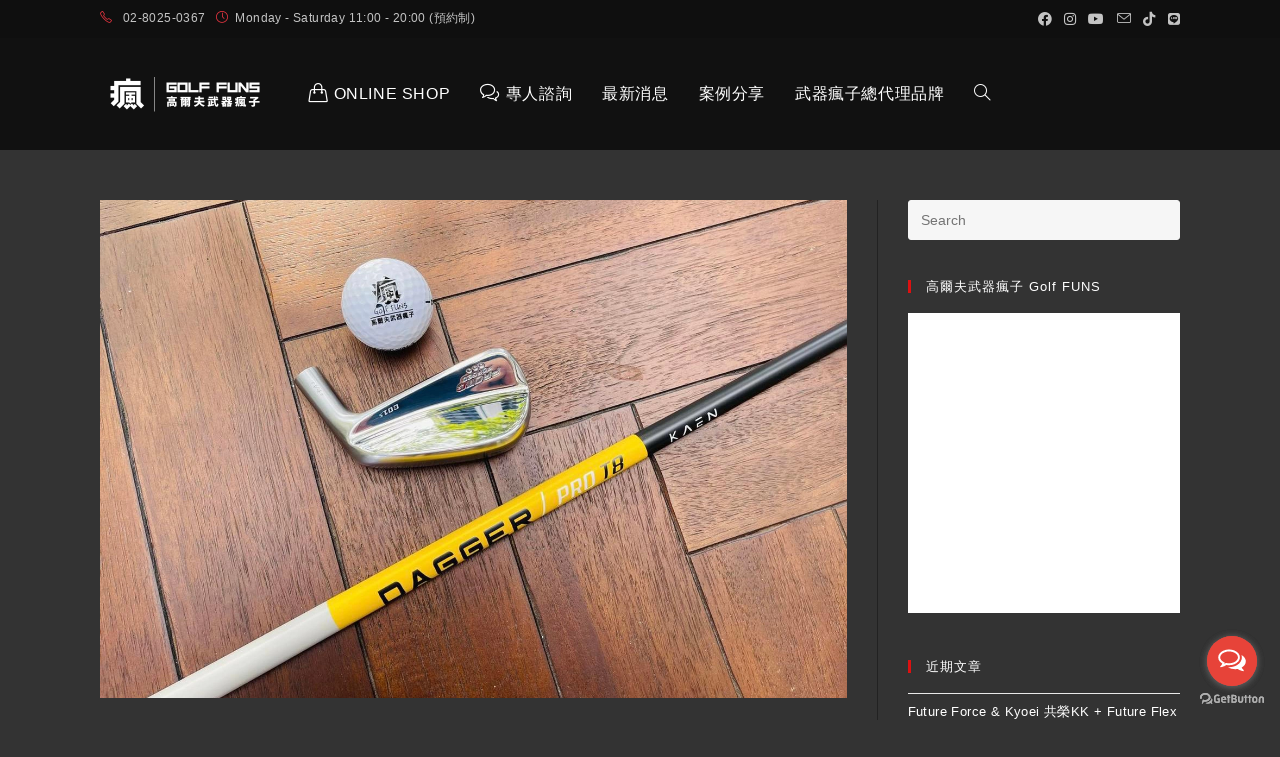

--- FILE ---
content_type: text/html; charset=UTF-8
request_url: https://golf-funs.com/proto-concept-3-19%E5%BA%A6%E9%90%B5%E6%9C%A8%E6%A1%BF-kaen-dagger/
body_size: 28128
content:
<!DOCTYPE html>
<html class="html" lang="zh-TW">
<head>
	<meta charset="UTF-8">
	<link rel="profile" href="https://gmpg.org/xfn/11">

	<meta name='robots' content='index, follow, max-image-preview:large, max-snippet:-1, max-video-preview:-1' />

<!-- Google Tag Manager for WordPress by gtm4wp.com -->
<script data-cfasync="false" data-pagespeed-no-defer>
	var gtm4wp_datalayer_name = "dataLayer";
	var dataLayer = dataLayer || [];
</script>
<!-- End Google Tag Manager for WordPress by gtm4wp.com --><meta name="viewport" content="width=device-width, initial-scale=1">
<!-- Google Tag Manager by PYS -->
    <script data-cfasync="false" data-pagespeed-no-defer>
	    window.dataLayerPYS = window.dataLayerPYS || [];
	</script>
<!-- End Google Tag Manager by PYS -->
	<!-- This site is optimized with the Yoast SEO plugin v23.5 - https://yoast.com/wordpress/plugins/seo/ -->
	<title>Proto Concept #3 19度鐵木桿 + KAEN DAGGER - 高爾夫武器瘋子</title>
	<meta name="description" content="C-01為刀背款，手感甜美黏手，距離優異，史上最新獨有科技，軟鐵+鈦合金融合鍛造，造就神奇手感，目前銷售太快，全球已缺貨至明年四月…❗️❗️❗️C-03為CB款，高超的性能操控，手感比許多品牌的純刀背還更優異，漸進式設計，讓長，中，短鐵擁有各自該有的最佳設定❗️❗️❗️" />
	<link rel="canonical" href="https://golf-funs.com/proto-concept-3-19度鐵木桿-kaen-dagger/" />
	<meta property="og:locale" content="zh_TW" />
	<meta property="og:type" content="article" />
	<meta property="og:title" content="Proto Concept #3 19度鐵木桿 + KAEN DAGGER - 高爾夫武器瘋子" />
	<meta property="og:description" content="C-01為刀背款，手感甜美黏手，距離優異，史上最新獨有科技，軟鐵+鈦合金融合鍛造，造就神奇手感，目前銷售太快，全球已缺貨至明年四月…❗️❗️❗️C-03為CB款，高超的性能操控，手感比許多品牌的純刀背還更優異，漸進式設計，讓長，中，短鐵擁有各自該有的最佳設定❗️❗️❗️" />
	<meta property="og:url" content="https://golf-funs.com/proto-concept-3-19度鐵木桿-kaen-dagger/" />
	<meta property="og:site_name" content="高爾夫武器瘋子" />
	<meta property="article:published_time" content="2022-02-11T06:22:00+00:00" />
	<meta property="article:modified_time" content="2022-02-21T06:26:30+00:00" />
	<meta property="og:image" content="https://golf-funs.com/wp-content/uploads/2022/02/Proto-Concept-3-19度鐵木桿-KAEN-DAGGER-cover.jpg" />
	<meta property="og:image:width" content="1375" />
	<meta property="og:image:height" content="917" />
	<meta property="og:image:type" content="image/jpeg" />
	<meta name="author" content="golffuns-admin" />
	<meta name="twitter:card" content="summary_large_image" />
	<meta name="twitter:label1" content="作者:" />
	<meta name="twitter:data1" content="golffuns-admin" />
	<meta name="twitter:label2" content="預估閱讀時間" />
	<meta name="twitter:data2" content="2 分鐘" />
	<script type="application/ld+json" class="yoast-schema-graph">{"@context":"https://schema.org","@graph":[{"@type":"Article","@id":"https://golf-funs.com/proto-concept-3-19%e5%ba%a6%e9%90%b5%e6%9c%a8%e6%a1%bf-kaen-dagger/#article","isPartOf":{"@id":"https://golf-funs.com/proto-concept-3-19%e5%ba%a6%e9%90%b5%e6%9c%a8%e6%a1%bf-kaen-dagger/"},"author":{"name":"golffuns-admin","@id":"https://golf-funs.com/#/schema/person/db03e0f87c5a94422f5fd9cb50867fdb"},"headline":"Proto Concept #3 19度鐵木桿 + KAEN DAGGER","datePublished":"2022-02-11T06:22:00+00:00","dateModified":"2022-02-21T06:26:30+00:00","mainEntityOfPage":{"@id":"https://golf-funs.com/proto-concept-3-19%e5%ba%a6%e9%90%b5%e6%9c%a8%e6%a1%bf-kaen-dagger/"},"wordCount":25,"publisher":{"@id":"https://golf-funs.com/#organization"},"image":{"@id":"https://golf-funs.com/proto-concept-3-19%e5%ba%a6%e9%90%b5%e6%9c%a8%e6%a1%bf-kaen-dagger/#primaryimage"},"thumbnailUrl":"https://i0.wp.com/golf-funs.com/wp-content/uploads/2022/02/Proto-Concept-3-19度鐵木桿-KAEN-DAGGER-cover.jpg?fit=1375%2C917&ssl=1","keywords":["ENDO","ProtoConcept","武器優化","超噴距離"],"articleSection":["推薦最新武器","鐵桿 Iron"],"inLanguage":"zh-TW"},{"@type":"WebPage","@id":"https://golf-funs.com/proto-concept-3-19%e5%ba%a6%e9%90%b5%e6%9c%a8%e6%a1%bf-kaen-dagger/","url":"https://golf-funs.com/proto-concept-3-19%e5%ba%a6%e9%90%b5%e6%9c%a8%e6%a1%bf-kaen-dagger/","name":"Proto Concept #3 19度鐵木桿 + KAEN DAGGER - 高爾夫武器瘋子","isPartOf":{"@id":"https://golf-funs.com/#website"},"primaryImageOfPage":{"@id":"https://golf-funs.com/proto-concept-3-19%e5%ba%a6%e9%90%b5%e6%9c%a8%e6%a1%bf-kaen-dagger/#primaryimage"},"image":{"@id":"https://golf-funs.com/proto-concept-3-19%e5%ba%a6%e9%90%b5%e6%9c%a8%e6%a1%bf-kaen-dagger/#primaryimage"},"thumbnailUrl":"https://i0.wp.com/golf-funs.com/wp-content/uploads/2022/02/Proto-Concept-3-19度鐵木桿-KAEN-DAGGER-cover.jpg?fit=1375%2C917&ssl=1","datePublished":"2022-02-11T06:22:00+00:00","dateModified":"2022-02-21T06:26:30+00:00","description":"C-01為刀背款，手感甜美黏手，距離優異，史上最新獨有科技，軟鐵+鈦合金融合鍛造，造就神奇手感，目前銷售太快，全球已缺貨至明年四月…❗️❗️❗️C-03為CB款，高超的性能操控，手感比許多品牌的純刀背還更優異，漸進式設計，讓長，中，短鐵擁有各自該有的最佳設定❗️❗️❗️","breadcrumb":{"@id":"https://golf-funs.com/proto-concept-3-19%e5%ba%a6%e9%90%b5%e6%9c%a8%e6%a1%bf-kaen-dagger/#breadcrumb"},"inLanguage":"zh-TW","potentialAction":[{"@type":"ReadAction","target":["https://golf-funs.com/proto-concept-3-19%e5%ba%a6%e9%90%b5%e6%9c%a8%e6%a1%bf-kaen-dagger/"]}]},{"@type":"ImageObject","inLanguage":"zh-TW","@id":"https://golf-funs.com/proto-concept-3-19%e5%ba%a6%e9%90%b5%e6%9c%a8%e6%a1%bf-kaen-dagger/#primaryimage","url":"https://i0.wp.com/golf-funs.com/wp-content/uploads/2022/02/Proto-Concept-3-19度鐵木桿-KAEN-DAGGER-cover.jpg?fit=1375%2C917&ssl=1","contentUrl":"https://i0.wp.com/golf-funs.com/wp-content/uploads/2022/02/Proto-Concept-3-19度鐵木桿-KAEN-DAGGER-cover.jpg?fit=1375%2C917&ssl=1","width":1375,"height":917},{"@type":"BreadcrumbList","@id":"https://golf-funs.com/proto-concept-3-19%e5%ba%a6%e9%90%b5%e6%9c%a8%e6%a1%bf-kaen-dagger/#breadcrumb","itemListElement":[{"@type":"ListItem","position":1,"name":"首頁","item":"https://golf-funs.com/"},{"@type":"ListItem","position":2,"name":"最新成交案例","item":"https://golf-funs.com/news/"},{"@type":"ListItem","position":3,"name":"Proto Concept #3 19度鐵木桿 + KAEN DAGGER"}]},{"@type":"WebSite","@id":"https://golf-funs.com/#website","url":"https://golf-funs.com/","name":"高爾夫武器瘋子","description":"高爾夫球桿專業平台","publisher":{"@id":"https://golf-funs.com/#organization"},"potentialAction":[{"@type":"SearchAction","target":{"@type":"EntryPoint","urlTemplate":"https://golf-funs.com/?s={search_term_string}"},"query-input":{"@type":"PropertyValueSpecification","valueRequired":true,"valueName":"search_term_string"}}],"inLanguage":"zh-TW"},{"@type":"Organization","@id":"https://golf-funs.com/#organization","name":"高爾夫武器瘋子","url":"https://golf-funs.com/","logo":{"@type":"ImageObject","inLanguage":"zh-TW","@id":"https://golf-funs.com/#/schema/logo/image/","url":"https://i0.wp.com/golf-funs.com/wp-content/uploads/2022/12/高爾夫武器瘋子LOGO-n.png?fit=346%2C90&ssl=1","contentUrl":"https://i0.wp.com/golf-funs.com/wp-content/uploads/2022/12/高爾夫武器瘋子LOGO-n.png?fit=346%2C90&ssl=1","width":346,"height":90,"caption":"高爾夫武器瘋子"},"image":{"@id":"https://golf-funs.com/#/schema/logo/image/"}},{"@type":"Person","@id":"https://golf-funs.com/#/schema/person/db03e0f87c5a94422f5fd9cb50867fdb","name":"golffuns-admin","image":{"@type":"ImageObject","inLanguage":"zh-TW","@id":"https://golf-funs.com/#/schema/person/image/","url":"https://secure.gravatar.com/avatar/c75ba5e53cfb5b5b441715fa22472b3b?s=96&d=mm&r=g","contentUrl":"https://secure.gravatar.com/avatar/c75ba5e53cfb5b5b441715fa22472b3b?s=96&d=mm&r=g","caption":"golffuns-admin"},"sameAs":["https://golf-funs.com"],"url":"https://golf-funs.com/author/golffuns-admin/"}]}</script>
	<!-- / Yoast SEO plugin. -->


<script type='application/javascript'  id='pys-version-script'>console.log('PixelYourSite Free version 11.1.5.2');</script>
<link rel='dns-prefetch' href='//stats.wp.com' />
<link rel='dns-prefetch' href='//c0.wp.com' />
<link rel='dns-prefetch' href='//i0.wp.com' />
<link rel="alternate" type="application/rss+xml" title="訂閱《高爾夫武器瘋子》&raquo; 資訊提供" href="https://golf-funs.com/feed/" />
<link rel="alternate" type="application/rss+xml" title="訂閱《高爾夫武器瘋子》&raquo; 留言的資訊提供" href="https://golf-funs.com/comments/feed/" />
<script>
window._wpemojiSettings = {"baseUrl":"https:\/\/s.w.org\/images\/core\/emoji\/14.0.0\/72x72\/","ext":".png","svgUrl":"https:\/\/s.w.org\/images\/core\/emoji\/14.0.0\/svg\/","svgExt":".svg","source":{"concatemoji":"https:\/\/golf-funs.com\/wp-includes\/js\/wp-emoji-release.min.js?ver=6.4.7"}};
/*! This file is auto-generated */
!function(i,n){var o,s,e;function c(e){try{var t={supportTests:e,timestamp:(new Date).valueOf()};sessionStorage.setItem(o,JSON.stringify(t))}catch(e){}}function p(e,t,n){e.clearRect(0,0,e.canvas.width,e.canvas.height),e.fillText(t,0,0);var t=new Uint32Array(e.getImageData(0,0,e.canvas.width,e.canvas.height).data),r=(e.clearRect(0,0,e.canvas.width,e.canvas.height),e.fillText(n,0,0),new Uint32Array(e.getImageData(0,0,e.canvas.width,e.canvas.height).data));return t.every(function(e,t){return e===r[t]})}function u(e,t,n){switch(t){case"flag":return n(e,"\ud83c\udff3\ufe0f\u200d\u26a7\ufe0f","\ud83c\udff3\ufe0f\u200b\u26a7\ufe0f")?!1:!n(e,"\ud83c\uddfa\ud83c\uddf3","\ud83c\uddfa\u200b\ud83c\uddf3")&&!n(e,"\ud83c\udff4\udb40\udc67\udb40\udc62\udb40\udc65\udb40\udc6e\udb40\udc67\udb40\udc7f","\ud83c\udff4\u200b\udb40\udc67\u200b\udb40\udc62\u200b\udb40\udc65\u200b\udb40\udc6e\u200b\udb40\udc67\u200b\udb40\udc7f");case"emoji":return!n(e,"\ud83e\udef1\ud83c\udffb\u200d\ud83e\udef2\ud83c\udfff","\ud83e\udef1\ud83c\udffb\u200b\ud83e\udef2\ud83c\udfff")}return!1}function f(e,t,n){var r="undefined"!=typeof WorkerGlobalScope&&self instanceof WorkerGlobalScope?new OffscreenCanvas(300,150):i.createElement("canvas"),a=r.getContext("2d",{willReadFrequently:!0}),o=(a.textBaseline="top",a.font="600 32px Arial",{});return e.forEach(function(e){o[e]=t(a,e,n)}),o}function t(e){var t=i.createElement("script");t.src=e,t.defer=!0,i.head.appendChild(t)}"undefined"!=typeof Promise&&(o="wpEmojiSettingsSupports",s=["flag","emoji"],n.supports={everything:!0,everythingExceptFlag:!0},e=new Promise(function(e){i.addEventListener("DOMContentLoaded",e,{once:!0})}),new Promise(function(t){var n=function(){try{var e=JSON.parse(sessionStorage.getItem(o));if("object"==typeof e&&"number"==typeof e.timestamp&&(new Date).valueOf()<e.timestamp+604800&&"object"==typeof e.supportTests)return e.supportTests}catch(e){}return null}();if(!n){if("undefined"!=typeof Worker&&"undefined"!=typeof OffscreenCanvas&&"undefined"!=typeof URL&&URL.createObjectURL&&"undefined"!=typeof Blob)try{var e="postMessage("+f.toString()+"("+[JSON.stringify(s),u.toString(),p.toString()].join(",")+"));",r=new Blob([e],{type:"text/javascript"}),a=new Worker(URL.createObjectURL(r),{name:"wpTestEmojiSupports"});return void(a.onmessage=function(e){c(n=e.data),a.terminate(),t(n)})}catch(e){}c(n=f(s,u,p))}t(n)}).then(function(e){for(var t in e)n.supports[t]=e[t],n.supports.everything=n.supports.everything&&n.supports[t],"flag"!==t&&(n.supports.everythingExceptFlag=n.supports.everythingExceptFlag&&n.supports[t]);n.supports.everythingExceptFlag=n.supports.everythingExceptFlag&&!n.supports.flag,n.DOMReady=!1,n.readyCallback=function(){n.DOMReady=!0}}).then(function(){return e}).then(function(){var e;n.supports.everything||(n.readyCallback(),(e=n.source||{}).concatemoji?t(e.concatemoji):e.wpemoji&&e.twemoji&&(t(e.twemoji),t(e.wpemoji)))}))}((window,document),window._wpemojiSettings);
</script>
<style id='wp-emoji-styles-inline-css'>

	img.wp-smiley, img.emoji {
		display: inline !important;
		border: none !important;
		box-shadow: none !important;
		height: 1em !important;
		width: 1em !important;
		margin: 0 0.07em !important;
		vertical-align: -0.1em !important;
		background: none !important;
		padding: 0 !important;
	}
</style>
<link rel='stylesheet' id='wp-block-library-css' href='https://c0.wp.com/c/6.4.7/wp-includes/css/dist/block-library/style.min.css' media='all' />
<style id='wp-block-library-theme-inline-css'>
.wp-block-audio figcaption{color:#555;font-size:13px;text-align:center}.is-dark-theme .wp-block-audio figcaption{color:hsla(0,0%,100%,.65)}.wp-block-audio{margin:0 0 1em}.wp-block-code{border:1px solid #ccc;border-radius:4px;font-family:Menlo,Consolas,monaco,monospace;padding:.8em 1em}.wp-block-embed figcaption{color:#555;font-size:13px;text-align:center}.is-dark-theme .wp-block-embed figcaption{color:hsla(0,0%,100%,.65)}.wp-block-embed{margin:0 0 1em}.blocks-gallery-caption{color:#555;font-size:13px;text-align:center}.is-dark-theme .blocks-gallery-caption{color:hsla(0,0%,100%,.65)}.wp-block-image figcaption{color:#555;font-size:13px;text-align:center}.is-dark-theme .wp-block-image figcaption{color:hsla(0,0%,100%,.65)}.wp-block-image{margin:0 0 1em}.wp-block-pullquote{border-bottom:4px solid;border-top:4px solid;color:currentColor;margin-bottom:1.75em}.wp-block-pullquote cite,.wp-block-pullquote footer,.wp-block-pullquote__citation{color:currentColor;font-size:.8125em;font-style:normal;text-transform:uppercase}.wp-block-quote{border-left:.25em solid;margin:0 0 1.75em;padding-left:1em}.wp-block-quote cite,.wp-block-quote footer{color:currentColor;font-size:.8125em;font-style:normal;position:relative}.wp-block-quote.has-text-align-right{border-left:none;border-right:.25em solid;padding-left:0;padding-right:1em}.wp-block-quote.has-text-align-center{border:none;padding-left:0}.wp-block-quote.is-large,.wp-block-quote.is-style-large,.wp-block-quote.is-style-plain{border:none}.wp-block-search .wp-block-search__label{font-weight:700}.wp-block-search__button{border:1px solid #ccc;padding:.375em .625em}:where(.wp-block-group.has-background){padding:1.25em 2.375em}.wp-block-separator.has-css-opacity{opacity:.4}.wp-block-separator{border:none;border-bottom:2px solid;margin-left:auto;margin-right:auto}.wp-block-separator.has-alpha-channel-opacity{opacity:1}.wp-block-separator:not(.is-style-wide):not(.is-style-dots){width:100px}.wp-block-separator.has-background:not(.is-style-dots){border-bottom:none;height:1px}.wp-block-separator.has-background:not(.is-style-wide):not(.is-style-dots){height:2px}.wp-block-table{margin:0 0 1em}.wp-block-table td,.wp-block-table th{word-break:normal}.wp-block-table figcaption{color:#555;font-size:13px;text-align:center}.is-dark-theme .wp-block-table figcaption{color:hsla(0,0%,100%,.65)}.wp-block-video figcaption{color:#555;font-size:13px;text-align:center}.is-dark-theme .wp-block-video figcaption{color:hsla(0,0%,100%,.65)}.wp-block-video{margin:0 0 1em}.wp-block-template-part.has-background{margin-bottom:0;margin-top:0;padding:1.25em 2.375em}
</style>
<link rel='stylesheet' id='mediaelement-css' href='https://c0.wp.com/c/6.4.7/wp-includes/js/mediaelement/mediaelementplayer-legacy.min.css' media='all' />
<link rel='stylesheet' id='wp-mediaelement-css' href='https://c0.wp.com/c/6.4.7/wp-includes/js/mediaelement/wp-mediaelement.min.css' media='all' />
<style id='jetpack-sharing-buttons-style-inline-css'>
.jetpack-sharing-buttons__services-list{display:flex;flex-direction:row;flex-wrap:wrap;gap:0;list-style-type:none;margin:5px;padding:0}.jetpack-sharing-buttons__services-list.has-small-icon-size{font-size:12px}.jetpack-sharing-buttons__services-list.has-normal-icon-size{font-size:16px}.jetpack-sharing-buttons__services-list.has-large-icon-size{font-size:24px}.jetpack-sharing-buttons__services-list.has-huge-icon-size{font-size:36px}@media print{.jetpack-sharing-buttons__services-list{display:none!important}}.editor-styles-wrapper .wp-block-jetpack-sharing-buttons{gap:0;padding-inline-start:0}ul.jetpack-sharing-buttons__services-list.has-background{padding:1.25em 2.375em}
</style>
<style id='classic-theme-styles-inline-css'>
/*! This file is auto-generated */
.wp-block-button__link{color:#fff;background-color:#32373c;border-radius:9999px;box-shadow:none;text-decoration:none;padding:calc(.667em + 2px) calc(1.333em + 2px);font-size:1.125em}.wp-block-file__button{background:#32373c;color:#fff;text-decoration:none}
</style>
<style id='global-styles-inline-css'>
body{--wp--preset--color--black: #000000;--wp--preset--color--cyan-bluish-gray: #abb8c3;--wp--preset--color--white: #ffffff;--wp--preset--color--pale-pink: #f78da7;--wp--preset--color--vivid-red: #cf2e2e;--wp--preset--color--luminous-vivid-orange: #ff6900;--wp--preset--color--luminous-vivid-amber: #fcb900;--wp--preset--color--light-green-cyan: #7bdcb5;--wp--preset--color--vivid-green-cyan: #00d084;--wp--preset--color--pale-cyan-blue: #8ed1fc;--wp--preset--color--vivid-cyan-blue: #0693e3;--wp--preset--color--vivid-purple: #9b51e0;--wp--preset--gradient--vivid-cyan-blue-to-vivid-purple: linear-gradient(135deg,rgba(6,147,227,1) 0%,rgb(155,81,224) 100%);--wp--preset--gradient--light-green-cyan-to-vivid-green-cyan: linear-gradient(135deg,rgb(122,220,180) 0%,rgb(0,208,130) 100%);--wp--preset--gradient--luminous-vivid-amber-to-luminous-vivid-orange: linear-gradient(135deg,rgba(252,185,0,1) 0%,rgba(255,105,0,1) 100%);--wp--preset--gradient--luminous-vivid-orange-to-vivid-red: linear-gradient(135deg,rgba(255,105,0,1) 0%,rgb(207,46,46) 100%);--wp--preset--gradient--very-light-gray-to-cyan-bluish-gray: linear-gradient(135deg,rgb(238,238,238) 0%,rgb(169,184,195) 100%);--wp--preset--gradient--cool-to-warm-spectrum: linear-gradient(135deg,rgb(74,234,220) 0%,rgb(151,120,209) 20%,rgb(207,42,186) 40%,rgb(238,44,130) 60%,rgb(251,105,98) 80%,rgb(254,248,76) 100%);--wp--preset--gradient--blush-light-purple: linear-gradient(135deg,rgb(255,206,236) 0%,rgb(152,150,240) 100%);--wp--preset--gradient--blush-bordeaux: linear-gradient(135deg,rgb(254,205,165) 0%,rgb(254,45,45) 50%,rgb(107,0,62) 100%);--wp--preset--gradient--luminous-dusk: linear-gradient(135deg,rgb(255,203,112) 0%,rgb(199,81,192) 50%,rgb(65,88,208) 100%);--wp--preset--gradient--pale-ocean: linear-gradient(135deg,rgb(255,245,203) 0%,rgb(182,227,212) 50%,rgb(51,167,181) 100%);--wp--preset--gradient--electric-grass: linear-gradient(135deg,rgb(202,248,128) 0%,rgb(113,206,126) 100%);--wp--preset--gradient--midnight: linear-gradient(135deg,rgb(2,3,129) 0%,rgb(40,116,252) 100%);--wp--preset--font-size--small: 13px;--wp--preset--font-size--medium: 20px;--wp--preset--font-size--large: 36px;--wp--preset--font-size--x-large: 42px;--wp--preset--spacing--20: 0.44rem;--wp--preset--spacing--30: 0.67rem;--wp--preset--spacing--40: 1rem;--wp--preset--spacing--50: 1.5rem;--wp--preset--spacing--60: 2.25rem;--wp--preset--spacing--70: 3.38rem;--wp--preset--spacing--80: 5.06rem;--wp--preset--shadow--natural: 6px 6px 9px rgba(0, 0, 0, 0.2);--wp--preset--shadow--deep: 12px 12px 50px rgba(0, 0, 0, 0.4);--wp--preset--shadow--sharp: 6px 6px 0px rgba(0, 0, 0, 0.2);--wp--preset--shadow--outlined: 6px 6px 0px -3px rgba(255, 255, 255, 1), 6px 6px rgba(0, 0, 0, 1);--wp--preset--shadow--crisp: 6px 6px 0px rgba(0, 0, 0, 1);}:where(.is-layout-flex){gap: 0.5em;}:where(.is-layout-grid){gap: 0.5em;}body .is-layout-flow > .alignleft{float: left;margin-inline-start: 0;margin-inline-end: 2em;}body .is-layout-flow > .alignright{float: right;margin-inline-start: 2em;margin-inline-end: 0;}body .is-layout-flow > .aligncenter{margin-left: auto !important;margin-right: auto !important;}body .is-layout-constrained > .alignleft{float: left;margin-inline-start: 0;margin-inline-end: 2em;}body .is-layout-constrained > .alignright{float: right;margin-inline-start: 2em;margin-inline-end: 0;}body .is-layout-constrained > .aligncenter{margin-left: auto !important;margin-right: auto !important;}body .is-layout-constrained > :where(:not(.alignleft):not(.alignright):not(.alignfull)){max-width: var(--wp--style--global--content-size);margin-left: auto !important;margin-right: auto !important;}body .is-layout-constrained > .alignwide{max-width: var(--wp--style--global--wide-size);}body .is-layout-flex{display: flex;}body .is-layout-flex{flex-wrap: wrap;align-items: center;}body .is-layout-flex > *{margin: 0;}body .is-layout-grid{display: grid;}body .is-layout-grid > *{margin: 0;}:where(.wp-block-columns.is-layout-flex){gap: 2em;}:where(.wp-block-columns.is-layout-grid){gap: 2em;}:where(.wp-block-post-template.is-layout-flex){gap: 1.25em;}:where(.wp-block-post-template.is-layout-grid){gap: 1.25em;}.has-black-color{color: var(--wp--preset--color--black) !important;}.has-cyan-bluish-gray-color{color: var(--wp--preset--color--cyan-bluish-gray) !important;}.has-white-color{color: var(--wp--preset--color--white) !important;}.has-pale-pink-color{color: var(--wp--preset--color--pale-pink) !important;}.has-vivid-red-color{color: var(--wp--preset--color--vivid-red) !important;}.has-luminous-vivid-orange-color{color: var(--wp--preset--color--luminous-vivid-orange) !important;}.has-luminous-vivid-amber-color{color: var(--wp--preset--color--luminous-vivid-amber) !important;}.has-light-green-cyan-color{color: var(--wp--preset--color--light-green-cyan) !important;}.has-vivid-green-cyan-color{color: var(--wp--preset--color--vivid-green-cyan) !important;}.has-pale-cyan-blue-color{color: var(--wp--preset--color--pale-cyan-blue) !important;}.has-vivid-cyan-blue-color{color: var(--wp--preset--color--vivid-cyan-blue) !important;}.has-vivid-purple-color{color: var(--wp--preset--color--vivid-purple) !important;}.has-black-background-color{background-color: var(--wp--preset--color--black) !important;}.has-cyan-bluish-gray-background-color{background-color: var(--wp--preset--color--cyan-bluish-gray) !important;}.has-white-background-color{background-color: var(--wp--preset--color--white) !important;}.has-pale-pink-background-color{background-color: var(--wp--preset--color--pale-pink) !important;}.has-vivid-red-background-color{background-color: var(--wp--preset--color--vivid-red) !important;}.has-luminous-vivid-orange-background-color{background-color: var(--wp--preset--color--luminous-vivid-orange) !important;}.has-luminous-vivid-amber-background-color{background-color: var(--wp--preset--color--luminous-vivid-amber) !important;}.has-light-green-cyan-background-color{background-color: var(--wp--preset--color--light-green-cyan) !important;}.has-vivid-green-cyan-background-color{background-color: var(--wp--preset--color--vivid-green-cyan) !important;}.has-pale-cyan-blue-background-color{background-color: var(--wp--preset--color--pale-cyan-blue) !important;}.has-vivid-cyan-blue-background-color{background-color: var(--wp--preset--color--vivid-cyan-blue) !important;}.has-vivid-purple-background-color{background-color: var(--wp--preset--color--vivid-purple) !important;}.has-black-border-color{border-color: var(--wp--preset--color--black) !important;}.has-cyan-bluish-gray-border-color{border-color: var(--wp--preset--color--cyan-bluish-gray) !important;}.has-white-border-color{border-color: var(--wp--preset--color--white) !important;}.has-pale-pink-border-color{border-color: var(--wp--preset--color--pale-pink) !important;}.has-vivid-red-border-color{border-color: var(--wp--preset--color--vivid-red) !important;}.has-luminous-vivid-orange-border-color{border-color: var(--wp--preset--color--luminous-vivid-orange) !important;}.has-luminous-vivid-amber-border-color{border-color: var(--wp--preset--color--luminous-vivid-amber) !important;}.has-light-green-cyan-border-color{border-color: var(--wp--preset--color--light-green-cyan) !important;}.has-vivid-green-cyan-border-color{border-color: var(--wp--preset--color--vivid-green-cyan) !important;}.has-pale-cyan-blue-border-color{border-color: var(--wp--preset--color--pale-cyan-blue) !important;}.has-vivid-cyan-blue-border-color{border-color: var(--wp--preset--color--vivid-cyan-blue) !important;}.has-vivid-purple-border-color{border-color: var(--wp--preset--color--vivid-purple) !important;}.has-vivid-cyan-blue-to-vivid-purple-gradient-background{background: var(--wp--preset--gradient--vivid-cyan-blue-to-vivid-purple) !important;}.has-light-green-cyan-to-vivid-green-cyan-gradient-background{background: var(--wp--preset--gradient--light-green-cyan-to-vivid-green-cyan) !important;}.has-luminous-vivid-amber-to-luminous-vivid-orange-gradient-background{background: var(--wp--preset--gradient--luminous-vivid-amber-to-luminous-vivid-orange) !important;}.has-luminous-vivid-orange-to-vivid-red-gradient-background{background: var(--wp--preset--gradient--luminous-vivid-orange-to-vivid-red) !important;}.has-very-light-gray-to-cyan-bluish-gray-gradient-background{background: var(--wp--preset--gradient--very-light-gray-to-cyan-bluish-gray) !important;}.has-cool-to-warm-spectrum-gradient-background{background: var(--wp--preset--gradient--cool-to-warm-spectrum) !important;}.has-blush-light-purple-gradient-background{background: var(--wp--preset--gradient--blush-light-purple) !important;}.has-blush-bordeaux-gradient-background{background: var(--wp--preset--gradient--blush-bordeaux) !important;}.has-luminous-dusk-gradient-background{background: var(--wp--preset--gradient--luminous-dusk) !important;}.has-pale-ocean-gradient-background{background: var(--wp--preset--gradient--pale-ocean) !important;}.has-electric-grass-gradient-background{background: var(--wp--preset--gradient--electric-grass) !important;}.has-midnight-gradient-background{background: var(--wp--preset--gradient--midnight) !important;}.has-small-font-size{font-size: var(--wp--preset--font-size--small) !important;}.has-medium-font-size{font-size: var(--wp--preset--font-size--medium) !important;}.has-large-font-size{font-size: var(--wp--preset--font-size--large) !important;}.has-x-large-font-size{font-size: var(--wp--preset--font-size--x-large) !important;}
.wp-block-navigation a:where(:not(.wp-element-button)){color: inherit;}
:where(.wp-block-post-template.is-layout-flex){gap: 1.25em;}:where(.wp-block-post-template.is-layout-grid){gap: 1.25em;}
:where(.wp-block-columns.is-layout-flex){gap: 2em;}:where(.wp-block-columns.is-layout-grid){gap: 2em;}
.wp-block-pullquote{font-size: 1.5em;line-height: 1.6;}
</style>
<link rel='stylesheet' id='elementor-frontend-css' href='https://golf-funs.com/wp-content/plugins/elementor/assets/css/frontend.min.css?ver=3.25.10' media='all' />
<link rel='stylesheet' id='elementor-post-1880-css' href='https://golf-funs.com/wp-content/uploads/elementor/css/post-1880.css?ver=1759481778' media='all' />
<link rel='stylesheet' id='font-awesome-css' href='https://golf-funs.com/wp-content/themes/oceanwp/assets/fonts/fontawesome/css/all.min.css?ver=6.7.2' media='all' />
<link rel='stylesheet' id='simple-line-icons-css' href='https://golf-funs.com/wp-content/themes/oceanwp/assets/css/third/simple-line-icons.min.css?ver=2.4.0' media='all' />
<link rel='stylesheet' id='oceanwp-style-css' href='https://golf-funs.com/wp-content/themes/oceanwp/assets/css/style.min.css?ver=4.1.4' media='all' />
<style id='oceanwp-style-inline-css'>
div.wpforms-container-full .wpforms-form input[type=submit]:hover,
			div.wpforms-container-full .wpforms-form input[type=submit]:focus,
			div.wpforms-container-full .wpforms-form input[type=submit]:active,
			div.wpforms-container-full .wpforms-form button[type=submit]:hover,
			div.wpforms-container-full .wpforms-form button[type=submit]:focus,
			div.wpforms-container-full .wpforms-form button[type=submit]:active,
			div.wpforms-container-full .wpforms-form .wpforms-page-button:hover,
			div.wpforms-container-full .wpforms-form .wpforms-page-button:active,
			div.wpforms-container-full .wpforms-form .wpforms-page-button:focus {
				border: none;
			}
</style>
<link rel='stylesheet' id='oe-widgets-style-css' href='https://golf-funs.com/wp-content/plugins/ocean-extra/assets/css/widgets.css?ver=6.4.7' media='all' />
<link rel='stylesheet' id='oss-social-share-style-css' href='https://golf-funs.com/wp-content/plugins/ocean-social-sharing/assets/css/style.min.css?ver=6.4.7' media='all' />
<link rel='stylesheet' id='osh-styles-css' href='https://golf-funs.com/wp-content/plugins/ocean-sticky-header/assets/css/style.min.css?ver=6.4.7' media='all' />
<link rel='stylesheet' id='elementor-icons-shared-0-css' href='https://golf-funs.com/wp-content/plugins/elementor/assets/lib/font-awesome/css/fontawesome.min.css?ver=5.15.3' media='all' />
<link rel='stylesheet' id='elementor-icons-fa-brands-css' href='https://golf-funs.com/wp-content/plugins/elementor/assets/lib/font-awesome/css/brands.min.css?ver=5.15.3' media='all' />
<link rel='stylesheet' id='elementor-icons-fa-solid-css' href='https://golf-funs.com/wp-content/plugins/elementor/assets/lib/font-awesome/css/solid.min.css?ver=5.15.3' media='all' />
<!--n2css--><!--n2js--><script id="jquery-core-js-extra">
var pysFacebookRest = {"restApiUrl":"https:\/\/golf-funs.com\/wp-json\/pys-facebook\/v1\/event","debug":""};
</script>
<script src="https://c0.wp.com/c/6.4.7/wp-includes/js/jquery/jquery.min.js" id="jquery-core-js"></script>
<script src="https://c0.wp.com/c/6.4.7/wp-includes/js/jquery/jquery-migrate.min.js" id="jquery-migrate-js"></script>
<script src="https://golf-funs.com/wp-content/plugins/pixelyoursite/dist/scripts/jquery.bind-first-0.2.3.min.js?ver=0.2.3" id="jquery-bind-first-js"></script>
<script src="https://golf-funs.com/wp-content/plugins/pixelyoursite/dist/scripts/js.cookie-2.1.3.min.js?ver=2.1.3" id="js-cookie-pys-js"></script>
<script src="https://golf-funs.com/wp-content/plugins/pixelyoursite/dist/scripts/tld.min.js?ver=2.3.1" id="js-tld-js"></script>
<script id="pys-js-extra">
var pysOptions = {"staticEvents":{"facebook":{"init_event":[{"delay":0,"type":"static","ajaxFire":false,"name":"PageView","pixelIds":["2942769072716240"],"eventID":"666dd79b-0591-40cf-9175-09264e3518ab","params":{"post_category":"\u63a8\u85a6\u6700\u65b0\u6b66\u5668, \u9435\u687f Iron","page_title":"Proto Concept #3 19\u5ea6\u9435\u6728\u687f + KAEN DAGGER","post_type":"post","post_id":3282,"plugin":"PixelYourSite","user_role":"guest","event_url":"golf-funs.com\/proto-concept-3-19%E5%BA%A6%E9%90%B5%E6%9C%A8%E6%A1%BF-kaen-dagger\/"},"e_id":"init_event","ids":[],"hasTimeWindow":false,"timeWindow":0,"woo_order":"","edd_order":""}]}},"dynamicEvents":{"automatic_event_form":{"facebook":{"delay":0,"type":"dyn","name":"Form","pixelIds":["2942769072716240"],"eventID":"03f3b2a9-ed85-49ad-80e2-9dd28fc9d246","params":{"page_title":"Proto Concept #3 19\u5ea6\u9435\u6728\u687f + KAEN DAGGER","post_type":"post","post_id":3282,"plugin":"PixelYourSite","user_role":"guest","event_url":"golf-funs.com\/proto-concept-3-19%E5%BA%A6%E9%90%B5%E6%9C%A8%E6%A1%BF-kaen-dagger\/"},"e_id":"automatic_event_form","ids":[],"hasTimeWindow":false,"timeWindow":0,"woo_order":"","edd_order":""},"ga":{"delay":0,"type":"dyn","name":"Form","trackingIds":["G-KT50RQTSHQ"],"eventID":"03f3b2a9-ed85-49ad-80e2-9dd28fc9d246","params":{"page_title":"Proto Concept #3 19\u5ea6\u9435\u6728\u687f + KAEN DAGGER","post_type":"post","post_id":3282,"plugin":"PixelYourSite","user_role":"guest","event_url":"golf-funs.com\/proto-concept-3-19%E5%BA%A6%E9%90%B5%E6%9C%A8%E6%A1%BF-kaen-dagger\/"},"e_id":"automatic_event_form","ids":[],"hasTimeWindow":false,"timeWindow":0,"pixelIds":[],"woo_order":"","edd_order":""}},"automatic_event_download":{"facebook":{"delay":0,"type":"dyn","name":"Download","extensions":["","doc","exe","js","pdf","ppt","tgz","zip","xls"],"pixelIds":["2942769072716240"],"eventID":"72fc141e-59aa-4c5f-8343-44d2e367bbd1","params":{"page_title":"Proto Concept #3 19\u5ea6\u9435\u6728\u687f + KAEN DAGGER","post_type":"post","post_id":3282,"plugin":"PixelYourSite","user_role":"guest","event_url":"golf-funs.com\/proto-concept-3-19%E5%BA%A6%E9%90%B5%E6%9C%A8%E6%A1%BF-kaen-dagger\/"},"e_id":"automatic_event_download","ids":[],"hasTimeWindow":false,"timeWindow":0,"woo_order":"","edd_order":""},"ga":{"delay":0,"type":"dyn","name":"Download","extensions":["","doc","exe","js","pdf","ppt","tgz","zip","xls"],"trackingIds":["G-KT50RQTSHQ"],"eventID":"72fc141e-59aa-4c5f-8343-44d2e367bbd1","params":{"page_title":"Proto Concept #3 19\u5ea6\u9435\u6728\u687f + KAEN DAGGER","post_type":"post","post_id":3282,"plugin":"PixelYourSite","user_role":"guest","event_url":"golf-funs.com\/proto-concept-3-19%E5%BA%A6%E9%90%B5%E6%9C%A8%E6%A1%BF-kaen-dagger\/"},"e_id":"automatic_event_download","ids":[],"hasTimeWindow":false,"timeWindow":0,"pixelIds":[],"woo_order":"","edd_order":""}},"automatic_event_comment":{"facebook":{"delay":0,"type":"dyn","name":"Comment","pixelIds":["2942769072716240"],"eventID":"02e36566-794c-4f95-b82b-4aa1c49cc33b","params":{"page_title":"Proto Concept #3 19\u5ea6\u9435\u6728\u687f + KAEN DAGGER","post_type":"post","post_id":3282,"plugin":"PixelYourSite","user_role":"guest","event_url":"golf-funs.com\/proto-concept-3-19%E5%BA%A6%E9%90%B5%E6%9C%A8%E6%A1%BF-kaen-dagger\/"},"e_id":"automatic_event_comment","ids":[],"hasTimeWindow":false,"timeWindow":0,"woo_order":"","edd_order":""},"ga":{"delay":0,"type":"dyn","name":"Comment","trackingIds":["G-KT50RQTSHQ"],"eventID":"02e36566-794c-4f95-b82b-4aa1c49cc33b","params":{"page_title":"Proto Concept #3 19\u5ea6\u9435\u6728\u687f + KAEN DAGGER","post_type":"post","post_id":3282,"plugin":"PixelYourSite","user_role":"guest","event_url":"golf-funs.com\/proto-concept-3-19%E5%BA%A6%E9%90%B5%E6%9C%A8%E6%A1%BF-kaen-dagger\/"},"e_id":"automatic_event_comment","ids":[],"hasTimeWindow":false,"timeWindow":0,"pixelIds":[],"woo_order":"","edd_order":""}}},"triggerEvents":[],"triggerEventTypes":[],"facebook":{"pixelIds":["2942769072716240"],"advancedMatching":[],"advancedMatchingEnabled":false,"removeMetadata":false,"wooVariableAsSimple":false,"serverApiEnabled":true,"wooCRSendFromServer":false,"send_external_id":null,"enabled_medical":false,"do_not_track_medical_param":["event_url","post_title","page_title","landing_page","content_name","categories","category_name","tags"],"meta_ldu":false},"ga":{"trackingIds":["G-KT50RQTSHQ"],"commentEventEnabled":true,"downloadEnabled":true,"formEventEnabled":true,"crossDomainEnabled":false,"crossDomainAcceptIncoming":false,"crossDomainDomains":[],"isDebugEnabled":["index_0"],"serverContainerUrls":{"G-KT50RQTSHQ":{"enable_server_container":"","server_container_url":"","transport_url":""}},"additionalConfig":{"G-KT50RQTSHQ":{"first_party_collection":true}},"disableAdvertisingFeatures":false,"disableAdvertisingPersonalization":false,"wooVariableAsSimple":true,"custom_page_view_event":false},"debug":"","siteUrl":"https:\/\/golf-funs.com","ajaxUrl":"https:\/\/golf-funs.com\/wp-admin\/admin-ajax.php","ajax_event":"7d2d608e6a","enable_remove_download_url_param":"1","cookie_duration":"7","last_visit_duration":"60","enable_success_send_form":"","ajaxForServerEvent":"1","ajaxForServerStaticEvent":"1","useSendBeacon":"1","send_external_id":"1","external_id_expire":"180","track_cookie_for_subdomains":"1","google_consent_mode":"1","gdpr":{"ajax_enabled":false,"all_disabled_by_api":false,"facebook_disabled_by_api":false,"analytics_disabled_by_api":false,"google_ads_disabled_by_api":false,"pinterest_disabled_by_api":false,"bing_disabled_by_api":false,"reddit_disabled_by_api":false,"externalID_disabled_by_api":false,"facebook_prior_consent_enabled":true,"analytics_prior_consent_enabled":true,"google_ads_prior_consent_enabled":null,"pinterest_prior_consent_enabled":true,"bing_prior_consent_enabled":true,"cookiebot_integration_enabled":false,"cookiebot_facebook_consent_category":"marketing","cookiebot_analytics_consent_category":"statistics","cookiebot_tiktok_consent_category":"marketing","cookiebot_google_ads_consent_category":"marketing","cookiebot_pinterest_consent_category":"marketing","cookiebot_bing_consent_category":"marketing","consent_magic_integration_enabled":false,"real_cookie_banner_integration_enabled":false,"cookie_notice_integration_enabled":false,"cookie_law_info_integration_enabled":false,"analytics_storage":{"enabled":true,"value":"granted","filter":false},"ad_storage":{"enabled":true,"value":"granted","filter":false},"ad_user_data":{"enabled":true,"value":"granted","filter":false},"ad_personalization":{"enabled":true,"value":"granted","filter":false}},"cookie":{"disabled_all_cookie":false,"disabled_start_session_cookie":false,"disabled_advanced_form_data_cookie":false,"disabled_landing_page_cookie":false,"disabled_first_visit_cookie":false,"disabled_trafficsource_cookie":false,"disabled_utmTerms_cookie":false,"disabled_utmId_cookie":false},"tracking_analytics":{"TrafficSource":"direct","TrafficLanding":"undefined","TrafficUtms":[],"TrafficUtmsId":[]},"GATags":{"ga_datalayer_type":"default","ga_datalayer_name":"dataLayerPYS"},"woo":{"enabled":false},"edd":{"enabled":false},"cache_bypass":"1769753562"};
</script>
<script src="https://golf-funs.com/wp-content/plugins/pixelyoursite/dist/scripts/public.js?ver=11.1.5.2" id="pys-js"></script>
<link rel="https://api.w.org/" href="https://golf-funs.com/wp-json/" /><link rel="alternate" type="application/json" href="https://golf-funs.com/wp-json/wp/v2/posts/3282" /><link rel="EditURI" type="application/rsd+xml" title="RSD" href="https://golf-funs.com/xmlrpc.php?rsd" />
<meta name="generator" content="WordPress 6.4.7" />
<link rel='shortlink' href='https://golf-funs.com/?p=3282' />
<link rel="alternate" type="application/json+oembed" href="https://golf-funs.com/wp-json/oembed/1.0/embed?url=https%3A%2F%2Fgolf-funs.com%2Fproto-concept-3-19%25e5%25ba%25a6%25e9%2590%25b5%25e6%259c%25a8%25e6%25a1%25bf-kaen-dagger%2F" />
<link rel="alternate" type="text/xml+oembed" href="https://golf-funs.com/wp-json/oembed/1.0/embed?url=https%3A%2F%2Fgolf-funs.com%2Fproto-concept-3-19%25e5%25ba%25a6%25e9%2590%25b5%25e6%259c%25a8%25e6%25a1%25bf-kaen-dagger%2F&#038;format=xml" />
<!-- Google Tag Manager -->
<script>(function(w,d,s,l,i){w[l]=w[l]||[];w[l].push({'gtm.start':
new Date().getTime(),event:'gtm.js'});var f=d.getElementsByTagName(s)[0],
j=d.createElement(s),dl=l!='dataLayer'?'&l='+l:'';j.async=true;j.src=
'https://www.googletagmanager.com/gtm.js?id='+i+dl;f.parentNode.insertBefore(j,f);
})(window,document,'script','dataLayer','GTM-NVGBQC2T');</script>
<!-- End Google Tag Manager -->	<style>img#wpstats{display:none}</style>
		
<!-- Google Tag Manager for WordPress by gtm4wp.com -->
<!-- GTM Container placement set to off -->
<script data-cfasync="false" data-pagespeed-no-defer>
	var dataLayer_content = {"pagePostType":"post","pagePostType2":"single-post","pageCategory":["%e6%8e%a8%e8%96%a6%e6%9c%80%e6%96%b0%e6%ad%a6%e5%99%a8","iron"],"pageAttributes":["endo","protoconcept","%e6%ad%a6%e5%99%a8%e5%84%aa%e5%8c%96","%e8%b6%85%e5%99%b4%e8%b7%9d%e9%9b%a2"],"pagePostAuthor":"golffuns-admin"};
	dataLayer.push( dataLayer_content );
</script>
<script data-cfasync="false" data-pagespeed-no-defer>
	console.warn && console.warn("[GTM4WP] Google Tag Manager container code placement set to OFF !!!");
	console.warn && console.warn("[GTM4WP] Data layer codes are active but GTM container must be loaded using custom coding !!!");
</script>
<!-- End Google Tag Manager for WordPress by gtm4wp.com --><meta name="generator" content="Elementor 3.25.10; features: additional_custom_breakpoints, e_optimized_control_loading; settings: css_print_method-external, google_font-enabled, font_display-auto">
			<style>
				.e-con.e-parent:nth-of-type(n+4):not(.e-lazyloaded):not(.e-no-lazyload),
				.e-con.e-parent:nth-of-type(n+4):not(.e-lazyloaded):not(.e-no-lazyload) * {
					background-image: none !important;
				}
				@media screen and (max-height: 1024px) {
					.e-con.e-parent:nth-of-type(n+3):not(.e-lazyloaded):not(.e-no-lazyload),
					.e-con.e-parent:nth-of-type(n+3):not(.e-lazyloaded):not(.e-no-lazyload) * {
						background-image: none !important;
					}
				}
				@media screen and (max-height: 640px) {
					.e-con.e-parent:nth-of-type(n+2):not(.e-lazyloaded):not(.e-no-lazyload),
					.e-con.e-parent:nth-of-type(n+2):not(.e-lazyloaded):not(.e-no-lazyload) * {
						background-image: none !important;
					}
				}
			</style>
			<link rel="icon" href="https://i0.wp.com/golf-funs.com/wp-content/uploads/2024/01/cropped-golffuns-identify-smalllogo-circle-1.png?fit=32%2C32&#038;ssl=1" sizes="32x32" />
<link rel="icon" href="https://i0.wp.com/golf-funs.com/wp-content/uploads/2024/01/cropped-golffuns-identify-smalllogo-circle-1.png?fit=192%2C192&#038;ssl=1" sizes="192x192" />
<link rel="apple-touch-icon" href="https://i0.wp.com/golf-funs.com/wp-content/uploads/2024/01/cropped-golffuns-identify-smalllogo-circle-1.png?fit=180%2C180&#038;ssl=1" />
<meta name="msapplication-TileImage" content="https://i0.wp.com/golf-funs.com/wp-content/uploads/2024/01/cropped-golffuns-identify-smalllogo-circle-1.png?fit=270%2C270&#038;ssl=1" />
		<style id="wp-custom-css">
			/**{font-family:'simple-line-icons',"Font Awesome 5 Brands","Font Awesome 5 Free",eicons,dashicons,Arial,Microsoft JhengHei !important}*//*GetButton*/.sc-7dvmpp-1,.q8c6tt-2{margin-bottom:60px;z-index:999 !important}.sc-1s18q3d-0 .q8c6tt-2{margin-bottom:0}@media only screen and (max-width:414px),only screen and (max-device-width:414px){.sc-7dvmpp-1,.q8c6tt-2{margin-bottom:40px}}/* Custom hover color to the trainers social icons */.elementor-widget.custom-social .elementor-social-icon:hover{opacity:1;background-color:#0eb290;border-color:#0eb290;color:#fff}/* Margin bottom to the subscribe title */.elementor-widget.subscribe-tilte{margin:0 0 10px}/* Placeholders color*/#searchform-dropdown input::-webkit-input-placeholder,body .sidr-class-mobile-searchform input::-webkit-input-placeholder{color:#81e4cf}#searchform-dropdown input::-moz-placeholder,body .sidr-class-mobile-searchform input::-moz-placeholder{color:#81e4cf}#searchform-dropdown input:-ms-input-placeholder,body .sidr-class-mobile-searchform input:-ms-input-placeholder{color:#81e4cf}/* Footer */.footer-box .widget-title{border-width:0;padding-left:0}.my-footer .elementor-widget-wp-widget-tag_cloud .elementor-widget-container h5{display:none}/* Responsive */@media (max-width:767px){/* Center the buttons in the hero */.elementor-element.hero-btn{text-align:center !important}/* Center elements on mobile */.elementor-element.center-mobile,.elementor-element.center-mobile .elementor-icon-box-wrapper{text-align:center !important}/* Margin top "Working" title on the contact page */.elementor-element.margin-mobile .elementor-heading-title{margin-top:30px}/* Social icons on the contact page */.elementor-social-icons-wrapper{text-align:left}.elementor-element.contact-social .elementor-social-icon{width:44px;height:44px;line-height:44px}.elementor-element.contact-social .elementor-social-icon:nth-child(4){margin-right:5px !important}}/*title by Lesily*//*HOME*/.home-content .elementor-element .elementor-widget-container h2{padding-left:10px}.home-content .elementor-element .elementor-widget-container h2:after,.recommend h2:after{display:inline-block;content:"";width:24px;height:22px;margin-left:6px;background-image:url(/wp-content/uploads/2020/07/title-after-w.png);background-size:contain;background-repeat:no-repeat;vertical-align:text-bottom;}.home-content .oceanwp-recent-posts{margin-left:10px;margin-bottom:50px}.oceanwp-recent-posts .recent-posts-thumbnail img{border-radius:0}.home-content .recent-posts-details-inner>a{font-size:22px}.home-content .oceanwp-recent-posts .recent-posts-info{font-size:16px}.home-content .elementor-widget-sidebar .widget_media_image{margin-bottom:15px}/*sidebar by Lesily*/.right-sidebar-inner .widget_recent_entries li:hover{background:#000}.wp-block-button__link{background-color:#0e9e37}.sidebar-box .oceanwp-custom-menu ul.sub-menu>li{padding-left:20px}#scroll-top{z-index:26002600 !important}#site-header #site-logo #site-logo-inner a img{max-height:80px !important}		</style>
		<!-- OceanWP CSS -->
<style type="text/css">
/* Colors */a:hover,a.light:hover,.theme-heading .text::before,.theme-heading .text::after,#top-bar-content >a:hover,#top-bar-social li.oceanwp-email a:hover,#site-navigation-wrap .dropdown-menu >li >a:hover,#site-header.medium-header #medium-searchform button:hover,.oceanwp-mobile-menu-icon a:hover,.blog-entry.post .blog-entry-header .entry-title a:hover,.blog-entry.post .blog-entry-readmore a:hover,.blog-entry.thumbnail-entry .blog-entry-category a,ul.meta li a:hover,.dropcap,.single nav.post-navigation .nav-links .title,body .related-post-title a:hover,body #wp-calendar caption,body .contact-info-widget.default i,body .contact-info-widget.big-icons i,body .custom-links-widget .oceanwp-custom-links li a:hover,body .custom-links-widget .oceanwp-custom-links li a:hover:before,body .posts-thumbnails-widget li a:hover,body .social-widget li.oceanwp-email a:hover,.comment-author .comment-meta .comment-reply-link,#respond #cancel-comment-reply-link:hover,#footer-widgets .footer-box a:hover,#footer-bottom a:hover,#footer-bottom #footer-bottom-menu a:hover,.sidr a:hover,.sidr-class-dropdown-toggle:hover,.sidr-class-menu-item-has-children.active >a,.sidr-class-menu-item-has-children.active >a >.sidr-class-dropdown-toggle,input[type=checkbox]:checked:before{color:#dd1111}.single nav.post-navigation .nav-links .title .owp-icon use,.blog-entry.post .blog-entry-readmore a:hover .owp-icon use,body .contact-info-widget.default .owp-icon use,body .contact-info-widget.big-icons .owp-icon use{stroke:#dd1111}input[type="button"],input[type="reset"],input[type="submit"],button[type="submit"],.button,#site-navigation-wrap .dropdown-menu >li.btn >a >span,.thumbnail:hover i,.thumbnail:hover .link-post-svg-icon,.post-quote-content,.omw-modal .omw-close-modal,body .contact-info-widget.big-icons li:hover i,body .contact-info-widget.big-icons li:hover .owp-icon,body div.wpforms-container-full .wpforms-form input[type=submit],body div.wpforms-container-full .wpforms-form button[type=submit],body div.wpforms-container-full .wpforms-form .wpforms-page-button,.woocommerce-cart .wp-element-button,.woocommerce-checkout .wp-element-button,.wp-block-button__link{background-color:#dd1111}.widget-title{border-color:#dd1111}blockquote{border-color:#dd1111}.wp-block-quote{border-color:#dd1111}#searchform-dropdown{border-color:#dd1111}.dropdown-menu .sub-menu{border-color:#dd1111}.blog-entry.large-entry .blog-entry-readmore a:hover{border-color:#dd1111}.oceanwp-newsletter-form-wrap input[type="email"]:focus{border-color:#dd1111}.social-widget li.oceanwp-email a:hover{border-color:#dd1111}#respond #cancel-comment-reply-link:hover{border-color:#dd1111}body .contact-info-widget.big-icons li:hover i{border-color:#dd1111}body .contact-info-widget.big-icons li:hover .owp-icon{border-color:#dd1111}#footer-widgets .oceanwp-newsletter-form-wrap input[type="email"]:focus{border-color:#dd1111}input[type="button"]:hover,input[type="reset"]:hover,input[type="submit"]:hover,button[type="submit"]:hover,input[type="button"]:focus,input[type="reset"]:focus,input[type="submit"]:focus,button[type="submit"]:focus,.button:hover,.button:focus,#site-navigation-wrap .dropdown-menu >li.btn >a:hover >span,.post-quote-author,.omw-modal .omw-close-modal:hover,body div.wpforms-container-full .wpforms-form input[type=submit]:hover,body div.wpforms-container-full .wpforms-form button[type=submit]:hover,body div.wpforms-container-full .wpforms-form .wpforms-page-button:hover,.woocommerce-cart .wp-element-button:hover,.woocommerce-checkout .wp-element-button:hover,.wp-block-button__link:hover{background-color:#ff0000}table th,table td,hr,.content-area,body.content-left-sidebar #content-wrap .content-area,.content-left-sidebar .content-area,#top-bar-wrap,#site-header,#site-header.top-header #search-toggle,.dropdown-menu ul li,.centered-minimal-page-header,.blog-entry.post,.blog-entry.grid-entry .blog-entry-inner,.blog-entry.thumbnail-entry .blog-entry-bottom,.single-post .entry-title,.single .entry-share-wrap .entry-share,.single .entry-share,.single .entry-share ul li a,.single nav.post-navigation,.single nav.post-navigation .nav-links .nav-previous,#author-bio,#author-bio .author-bio-avatar,#author-bio .author-bio-social li a,#related-posts,#comments,.comment-body,#respond #cancel-comment-reply-link,#blog-entries .type-page,.page-numbers a,.page-numbers span:not(.elementor-screen-only),.page-links span,body #wp-calendar caption,body #wp-calendar th,body #wp-calendar tbody,body .contact-info-widget.default i,body .contact-info-widget.big-icons i,body .contact-info-widget.big-icons .owp-icon,body .contact-info-widget.default .owp-icon,body .posts-thumbnails-widget li,body .tagcloud a{border-color:#222222}body,.separate-layout,.has-parallax-footer:not(.separate-layout) #main{background-color:#333333}a{color:#ffffff}a .owp-icon use{stroke:#ffffff}a:hover{color:#ff1111}a:hover .owp-icon use{stroke:#ff1111}body .theme-button,body input[type="submit"],body button[type="submit"],body button,body .button,body div.wpforms-container-full .wpforms-form input[type=submit],body div.wpforms-container-full .wpforms-form button[type=submit],body div.wpforms-container-full .wpforms-form .wpforms-page-button,.woocommerce-cart .wp-element-button,.woocommerce-checkout .wp-element-button,.wp-block-button__link{background-color:#dd1111}body .theme-button:hover,body input[type="submit"]:hover,body button[type="submit"]:hover,body button:hover,body .button:hover,body div.wpforms-container-full .wpforms-form input[type=submit]:hover,body div.wpforms-container-full .wpforms-form input[type=submit]:active,body div.wpforms-container-full .wpforms-form button[type=submit]:hover,body div.wpforms-container-full .wpforms-form button[type=submit]:active,body div.wpforms-container-full .wpforms-form .wpforms-page-button:hover,body div.wpforms-container-full .wpforms-form .wpforms-page-button:active,.woocommerce-cart .wp-element-button:hover,.woocommerce-checkout .wp-element-button:hover,.wp-block-button__link:hover{background-color:#9e0b0b}body .theme-button,body input[type="submit"],body button[type="submit"],body button,body .button,body div.wpforms-container-full .wpforms-form input[type=submit],body div.wpforms-container-full .wpforms-form button[type=submit],body div.wpforms-container-full .wpforms-form .wpforms-page-button,.woocommerce-cart .wp-element-button,.woocommerce-checkout .wp-element-button,.wp-block-button__link{border-color:#ffffff}body .theme-button:hover,body input[type="submit"]:hover,body button[type="submit"]:hover,body button:hover,body .button:hover,body div.wpforms-container-full .wpforms-form input[type=submit]:hover,body div.wpforms-container-full .wpforms-form input[type=submit]:active,body div.wpforms-container-full .wpforms-form button[type=submit]:hover,body div.wpforms-container-full .wpforms-form button[type=submit]:active,body div.wpforms-container-full .wpforms-form .wpforms-page-button:hover,body div.wpforms-container-full .wpforms-form .wpforms-page-button:active,.woocommerce-cart .wp-element-button:hover,.woocommerce-checkout .wp-element-button:hover,.wp-block-button__link:hover{border-color:#ffffff}form input[type="text"],form input[type="password"],form input[type="email"],form input[type="url"],form input[type="date"],form input[type="month"],form input[type="time"],form input[type="datetime"],form input[type="datetime-local"],form input[type="week"],form input[type="number"],form input[type="search"],form input[type="tel"],form input[type="color"],form select,form textarea,.select2-container .select2-choice,.woocommerce .woocommerce-checkout .select2-container--default .select2-selection--single{border-color:#f6f6f6}body div.wpforms-container-full .wpforms-form input[type=date],body div.wpforms-container-full .wpforms-form input[type=datetime],body div.wpforms-container-full .wpforms-form input[type=datetime-local],body div.wpforms-container-full .wpforms-form input[type=email],body div.wpforms-container-full .wpforms-form input[type=month],body div.wpforms-container-full .wpforms-form input[type=number],body div.wpforms-container-full .wpforms-form input[type=password],body div.wpforms-container-full .wpforms-form input[type=range],body div.wpforms-container-full .wpforms-form input[type=search],body div.wpforms-container-full .wpforms-form input[type=tel],body div.wpforms-container-full .wpforms-form input[type=text],body div.wpforms-container-full .wpforms-form input[type=time],body div.wpforms-container-full .wpforms-form input[type=url],body div.wpforms-container-full .wpforms-form input[type=week],body div.wpforms-container-full .wpforms-form select,body div.wpforms-container-full .wpforms-form textarea{border-color:#f6f6f6}form input[type="text"]:focus,form input[type="password"]:focus,form input[type="email"]:focus,form input[type="tel"]:focus,form input[type="url"]:focus,form input[type="search"]:focus,form textarea:focus,.select2-drop-active,.select2-dropdown-open.select2-drop-above .select2-choice,.select2-dropdown-open.select2-drop-above .select2-choices,.select2-drop.select2-drop-above.select2-drop-active,.select2-container-active .select2-choice,.select2-container-active .select2-choices{border-color:#e0e0e0}body div.wpforms-container-full .wpforms-form input:focus,body div.wpforms-container-full .wpforms-form textarea:focus,body div.wpforms-container-full .wpforms-form select:focus{border-color:#e0e0e0}form input[type="text"],form input[type="password"],form input[type="email"],form input[type="url"],form input[type="date"],form input[type="month"],form input[type="time"],form input[type="datetime"],form input[type="datetime-local"],form input[type="week"],form input[type="number"],form input[type="search"],form input[type="tel"],form input[type="color"],form select,form textarea,.woocommerce .woocommerce-checkout .select2-container--default .select2-selection--single{background-color:#f6f6f6}body div.wpforms-container-full .wpforms-form input[type=date],body div.wpforms-container-full .wpforms-form input[type=datetime],body div.wpforms-container-full .wpforms-form input[type=datetime-local],body div.wpforms-container-full .wpforms-form input[type=email],body div.wpforms-container-full .wpforms-form input[type=month],body div.wpforms-container-full .wpforms-form input[type=number],body div.wpforms-container-full .wpforms-form input[type=password],body div.wpforms-container-full .wpforms-form input[type=range],body div.wpforms-container-full .wpforms-form input[type=search],body div.wpforms-container-full .wpforms-form input[type=tel],body div.wpforms-container-full .wpforms-form input[type=text],body div.wpforms-container-full .wpforms-form input[type=time],body div.wpforms-container-full .wpforms-form input[type=url],body div.wpforms-container-full .wpforms-form input[type=week],body div.wpforms-container-full .wpforms-form select,body div.wpforms-container-full .wpforms-form textarea{background-color:#f6f6f6}form input[type="text"],form input[type="password"],form input[type="email"],form input[type="url"],form input[type="date"],form input[type="month"],form input[type="time"],form input[type="datetime"],form input[type="datetime-local"],form input[type="week"],form input[type="number"],form input[type="search"],form input[type="tel"],form input[type="color"],form select,form textarea{color:#ffffff}body div.wpforms-container-full .wpforms-form input[type=date],body div.wpforms-container-full .wpforms-form input[type=datetime],body div.wpforms-container-full .wpforms-form input[type=datetime-local],body div.wpforms-container-full .wpforms-form input[type=email],body div.wpforms-container-full .wpforms-form input[type=month],body div.wpforms-container-full .wpforms-form input[type=number],body div.wpforms-container-full .wpforms-form input[type=password],body div.wpforms-container-full .wpforms-form input[type=range],body div.wpforms-container-full .wpforms-form input[type=search],body div.wpforms-container-full .wpforms-form input[type=tel],body div.wpforms-container-full .wpforms-form input[type=text],body div.wpforms-container-full .wpforms-form input[type=time],body div.wpforms-container-full .wpforms-form input[type=url],body div.wpforms-container-full .wpforms-form input[type=week],body div.wpforms-container-full .wpforms-form select,body div.wpforms-container-full .wpforms-form textarea{color:#ffffff}.page-header .page-header-title,.page-header.background-image-page-header .page-header-title{color:#ffffff}.site-breadcrumbs a,.background-image-page-header .site-breadcrumbs a{color:#ffffff}.site-breadcrumbs a .owp-icon use,.background-image-page-header .site-breadcrumbs a .owp-icon use{stroke:#ffffff}.site-breadcrumbs a:hover,.background-image-page-header .site-breadcrumbs a:hover{color:#0eb290}.site-breadcrumbs a:hover .owp-icon use,.background-image-page-header .site-breadcrumbs a:hover .owp-icon use{stroke:#0eb290}body{color:#ffffff}h1,h2,h3,h4,h5,h6,.theme-heading,.widget-title,.oceanwp-widget-recent-posts-title,.comment-reply-title,.entry-title,.sidebar-box .widget-title{color:#ffffff}/* OceanWP Style Settings CSS */.container{width:1080px}.theme-button,input[type="submit"],button[type="submit"],button,.button,body div.wpforms-container-full .wpforms-form input[type=submit],body div.wpforms-container-full .wpforms-form button[type=submit],body div.wpforms-container-full .wpforms-form .wpforms-page-button{border-style:solid}.theme-button,input[type="submit"],button[type="submit"],button,.button,body div.wpforms-container-full .wpforms-form input[type=submit],body div.wpforms-container-full .wpforms-form button[type=submit],body div.wpforms-container-full .wpforms-form .wpforms-page-button{border-width:1px}form input[type="text"],form input[type="password"],form input[type="email"],form input[type="url"],form input[type="date"],form input[type="month"],form input[type="time"],form input[type="datetime"],form input[type="datetime-local"],form input[type="week"],form input[type="number"],form input[type="search"],form input[type="tel"],form input[type="color"],form select,form textarea,.woocommerce .woocommerce-checkout .select2-container--default .select2-selection--single{border-style:solid}body div.wpforms-container-full .wpforms-form input[type=date],body div.wpforms-container-full .wpforms-form input[type=datetime],body div.wpforms-container-full .wpforms-form input[type=datetime-local],body div.wpforms-container-full .wpforms-form input[type=email],body div.wpforms-container-full .wpforms-form input[type=month],body div.wpforms-container-full .wpforms-form input[type=number],body div.wpforms-container-full .wpforms-form input[type=password],body div.wpforms-container-full .wpforms-form input[type=range],body div.wpforms-container-full .wpforms-form input[type=search],body div.wpforms-container-full .wpforms-form input[type=tel],body div.wpforms-container-full .wpforms-form input[type=text],body div.wpforms-container-full .wpforms-form input[type=time],body div.wpforms-container-full .wpforms-form input[type=url],body div.wpforms-container-full .wpforms-form input[type=week],body div.wpforms-container-full .wpforms-form select,body div.wpforms-container-full .wpforms-form textarea{border-style:solid}form input[type="text"],form input[type="password"],form input[type="email"],form input[type="url"],form input[type="date"],form input[type="month"],form input[type="time"],form input[type="datetime"],form input[type="datetime-local"],form input[type="week"],form input[type="number"],form input[type="search"],form input[type="tel"],form input[type="color"],form select,form textarea{border-radius:3px}body div.wpforms-container-full .wpforms-form input[type=date],body div.wpforms-container-full .wpforms-form input[type=datetime],body div.wpforms-container-full .wpforms-form input[type=datetime-local],body div.wpforms-container-full .wpforms-form input[type=email],body div.wpforms-container-full .wpforms-form input[type=month],body div.wpforms-container-full .wpforms-form input[type=number],body div.wpforms-container-full .wpforms-form input[type=password],body div.wpforms-container-full .wpforms-form input[type=range],body div.wpforms-container-full .wpforms-form input[type=search],body div.wpforms-container-full .wpforms-form input[type=tel],body div.wpforms-container-full .wpforms-form input[type=text],body div.wpforms-container-full .wpforms-form input[type=time],body div.wpforms-container-full .wpforms-form input[type=url],body div.wpforms-container-full .wpforms-form input[type=week],body div.wpforms-container-full .wpforms-form select,body div.wpforms-container-full .wpforms-form textarea{border-radius:3px}#main #content-wrap,.separate-layout #main #content-wrap{padding-top:50px;padding-bottom:50px}.page-numbers a:hover,.page-links a:hover span,.page-numbers.current,.page-numbers.current:hover{background-color:#222222}.page-numbers a,.page-numbers span:not(.elementor-screen-only),.page-links span{color:#777777}.page-numbers a .owp-icon use{stroke:#777777}#scroll-top{bottom:15px}#scroll-top{width:45px;height:45px;line-height:45px}#scroll-top{background-color:#0a0a0a}#scroll-top{color:#708e9f}#scroll-top .owp-icon use{stroke:#708e9f}#scroll-top:hover{color:#dd1111}#scroll-top:hover .owp-icon use{stroke:#708e9f}.page-header,.has-transparent-header .page-header{padding:100px 0 34px 0}/* Header */@media only screen and (max-width:959px){body.default-breakpoint #site-logo #site-logo-inner{height:80px}}@media only screen and (max-width:959px){body.default-breakpoint .oceanwp-mobile-menu-icon a,.mobile-menu-close{line-height:80px}}#site-logo #site-logo-inner,.oceanwp-social-menu .social-menu-inner,#site-header.full_screen-header .menu-bar-inner,.after-header-content .after-header-content-inner{height:52px}#site-navigation-wrap .dropdown-menu >li >a,#site-navigation-wrap .dropdown-menu >li >span.opl-logout-link,.oceanwp-mobile-menu-icon a,.mobile-menu-close,.after-header-content-inner >a{line-height:52px}#site-header-inner{padding:30px 0 30px 0}#site-header,.has-transparent-header .is-sticky #site-header,.has-vh-transparent .is-sticky #site-header.vertical-header,#searchform-header-replace{background-color:#000000a8}#site-header.has-header-media .overlay-header-media{background-color:rgba(0,0,0,0.5)}#site-header{border-color:rgba(255,255,255,0.3)}#site-logo #site-logo-inner a img,#site-header.center-header #site-navigation-wrap .middle-site-logo a img{max-width:210px}@media (max-width:768px){#site-logo #site-logo-inner a img,#site-header.center-header #site-navigation-wrap .middle-site-logo a img{max-width:150px}}@media (max-width:480px){#site-logo #site-logo-inner a img,#site-header.center-header #site-navigation-wrap .middle-site-logo a img{max-width:150px}}#site-header #site-logo #site-logo-inner a img,#site-header.center-header #site-navigation-wrap .middle-site-logo a img{max-height:90px}@media (max-width:480px){#site-header #site-logo #site-logo-inner a img,#site-header.center-header #site-navigation-wrap .middle-site-logo a img{max-height:30px}}#site-logo a.site-logo-text{color:#ffffff}.effect-one #site-navigation-wrap .dropdown-menu >li >a.menu-link >span:after,.effect-three #site-navigation-wrap .dropdown-menu >li >a.menu-link >span:after,.effect-five #site-navigation-wrap .dropdown-menu >li >a.menu-link >span:before,.effect-five #site-navigation-wrap .dropdown-menu >li >a.menu-link >span:after,.effect-nine #site-navigation-wrap .dropdown-menu >li >a.menu-link >span:before,.effect-nine #site-navigation-wrap .dropdown-menu >li >a.menu-link >span:after{background-color:#dd1111}.effect-four #site-navigation-wrap .dropdown-menu >li >a.menu-link >span:before,.effect-four #site-navigation-wrap .dropdown-menu >li >a.menu-link >span:after,.effect-seven #site-navigation-wrap .dropdown-menu >li >a.menu-link:hover >span:after,.effect-seven #site-navigation-wrap .dropdown-menu >li.sfHover >a.menu-link >span:after{color:#dd1111}.effect-seven #site-navigation-wrap .dropdown-menu >li >a.menu-link:hover >span:after,.effect-seven #site-navigation-wrap .dropdown-menu >li.sfHover >a.menu-link >span:after{text-shadow:10px 0 #dd1111,-10px 0 #dd1111}#site-navigation-wrap .dropdown-menu >li >a,.oceanwp-mobile-menu-icon a,#searchform-header-replace-close{color:#ffffff}#site-navigation-wrap .dropdown-menu >li >a .owp-icon use,.oceanwp-mobile-menu-icon a .owp-icon use,#searchform-header-replace-close .owp-icon use{stroke:#ffffff}#site-navigation-wrap .dropdown-menu >li >a:hover,.oceanwp-mobile-menu-icon a:hover,#searchform-header-replace-close:hover{color:#ec3642}#site-navigation-wrap .dropdown-menu >li >a:hover .owp-icon use,.oceanwp-mobile-menu-icon a:hover .owp-icon use,#searchform-header-replace-close:hover .owp-icon use{stroke:#ec3642}#site-navigation-wrap .dropdown-menu >.current-menu-item >a,#site-navigation-wrap .dropdown-menu >.current-menu-ancestor >a,#site-navigation-wrap .dropdown-menu >.current-menu-item >a:hover,#site-navigation-wrap .dropdown-menu >.current-menu-ancestor >a:hover{color:#ffffff}.dropdown-menu .sub-menu,#searchform-dropdown,.current-shop-items-dropdown{background-color:#0f0f0f}.dropdown-menu .sub-menu,#searchform-dropdown,.current-shop-items-dropdown{border-color:#ec3642}.dropdown-menu ul li.menu-item,.navigation >ul >li >ul.megamenu.sub-menu >li,.navigation .megamenu li ul.sub-menu{border-color:#111111}.dropdown-menu ul li a.menu-link{color:#ffffff}.dropdown-menu ul li a.menu-link .owp-icon use{stroke:#ffffff}.dropdown-menu ul li a.menu-link:hover{color:#ec3642}.dropdown-menu ul li a.menu-link:hover .owp-icon use{stroke:#ec3642}.dropdown-menu ul li a.menu-link:hover{background-color:#000000}.oceanwp-social-menu ul li a,.oceanwp-social-menu .colored ul li a,.oceanwp-social-menu .minimal ul li a,.oceanwp-social-menu .dark ul li a{font-size:18px}.oceanwp-social-menu ul li a .owp-icon,.oceanwp-social-menu .colored ul li a .owp-icon,.oceanwp-social-menu .minimal ul li a .owp-icon,.oceanwp-social-menu .dark ul li a .owp-icon{width:18px;height:18px}@media (max-width:768px){.oceanwp-social-menu ul li a,.oceanwp-social-menu .colored ul li a,.oceanwp-social-menu .minimal ul li a,.oceanwp-social-menu .dark ul li a,.sidr-class-social-menu-inner ul li a{font-size:18px}}@media (max-width:768px){.oceanwp-social-menu ul li a .owp-icon,.oceanwp-social-menu .colored ul li a .owp-icon,.oceanwp-social-menu .minimal ul li a .owp-icon,.oceanwp-social-menu .dark ul li a .owp-icon{width:18px;height:18px}}@media (max-width:480px){.oceanwp-social-menu ul li a,.oceanwp-social-menu .colored ul li a,.oceanwp-social-menu .minimal ul li a,.oceanwp-social-menu .dark ul li a,.sidr-class-social-menu-inner ul li a{font-size:12px}}@media (max-width:480px){.oceanwp-social-menu ul li a .owp-icon,.oceanwp-social-menu .colored ul li a .owp-icon,.oceanwp-social-menu .minimal ul li a .owp-icon,.oceanwp-social-menu .dark ul li a .owp-icon{width:12px;height:12px}}.oceanwp-social-menu ul li a{border-radius:1}.oceanwp-social-menu ul li a{margin:0}.oceanwp-social-menu.simple-social ul li a{color:#ffffff}.oceanwp-social-menu.simple-social ul li a .owp-icon use{stroke:#ffffff}#site-logo.has-responsive-logo .responsive-logo-link img{max-height:1px}a.sidr-class-toggle-sidr-close{background-color:#0a997b}#sidr,#mobile-dropdown{background-color:#0eb290}#sidr li,#sidr ul,#mobile-dropdown ul li,#mobile-dropdown ul li ul{border-color:#0a997b}body .sidr a,body .sidr-class-dropdown-toggle,#mobile-dropdown ul li a,#mobile-dropdown ul li a .dropdown-toggle,#mobile-fullscreen ul li a,#mobile-fullscreen .oceanwp-social-menu.simple-social ul li a{color:#fefefe}#mobile-fullscreen a.close .close-icon-inner,#mobile-fullscreen a.close .close-icon-inner::after{background-color:#fefefe}body .sidr a:hover,body .sidr-class-dropdown-toggle:hover,body .sidr-class-dropdown-toggle .fa,body .sidr-class-menu-item-has-children.active >a,body .sidr-class-menu-item-has-children.active >a >.sidr-class-dropdown-toggle,#mobile-dropdown ul li a:hover,#mobile-dropdown ul li a .dropdown-toggle:hover,#mobile-dropdown .menu-item-has-children.active >a,#mobile-dropdown .menu-item-has-children.active >a >.dropdown-toggle,#mobile-fullscreen ul li a:hover,#mobile-fullscreen .oceanwp-social-menu.simple-social ul li a:hover{color:#323232}#mobile-fullscreen a.close:hover .close-icon-inner,#mobile-fullscreen a.close:hover .close-icon-inner::after{background-color:#323232}.sidr-class-dropdown-menu ul,#mobile-dropdown ul li ul,#mobile-fullscreen ul ul.sub-menu{background-color:#000000}body .sidr-class-mobile-searchform input,#mobile-dropdown #mobile-menu-search form input{background-color:#d7d7d7}body .sidr-class-mobile-searchform input,body .sidr-class-mobile-searchform input:focus,#mobile-dropdown #mobile-menu-search form input,#mobile-fullscreen #mobile-search input,#mobile-fullscreen #mobile-search .search-text{color:#ffffff}body .sidr-class-mobile-searchform input,#mobile-dropdown #mobile-menu-search form input,#mobile-fullscreen #mobile-search input{border-color:#ffffff}body .sidr-class-mobile-searchform input:focus,#mobile-dropdown #mobile-menu-search form input:focus,#mobile-fullscreen #mobile-search input:focus{border-color:#000000}.sidr-class-mobile-searchform button,#mobile-dropdown #mobile-menu-search form button{color:#000000}.sidr-class-mobile-searchform button .owp-icon use,#mobile-dropdown #mobile-menu-search form button .owp-icon use{stroke:#000000}.sidr-class-mobile-searchform button:hover,#mobile-dropdown #mobile-menu-search form button:hover{color:#afafaf}.sidr-class-mobile-searchform button:hover .owp-icon use,#mobile-dropdown #mobile-menu-search form button:hover .owp-icon use{stroke:#afafaf}/* Topbar */#top-bar-social li a{color:#c4c4c4}#top-bar-social li a .owp-icon use{stroke:#c4c4c4}#top-bar-social li a:hover{color:#ec3642!important}#top-bar-social li a:hover .owp-icon use{stroke:#ec3642!important}#top-bar-wrap,.oceanwp-top-bar-sticky{background-color:#0f0f0f}#top-bar-wrap{border-color:#0f0f0f}#top-bar-wrap,#top-bar-content strong{color:#c4c4c4}#top-bar-content a,#top-bar-social-alt a{color:#c4c4c4}/* Blog CSS */.ocean-single-post-header ul.meta-item li a:hover{color:#333333}/* Footer Widgets */#footer-widgets{background-color:#000000}#footer-widgets .footer-box a,#footer-widgets a{color:#9e9e9e}#footer-widgets .footer-box a:hover,#footer-widgets a:hover{color:#ba0e0e}/* Footer Copyright */#footer-bottom{background-color:#1f2223}#footer-bottom,#footer-bottom p{color:#a3a3a3}#footer-bottom a,#footer-bottom #footer-bottom-menu a{color:#708e9f}/* Social Sharing CSS */.entry-share ul li a{border-radius:3px}/* Sticky Header CSS */.is-sticky #site-header.shrink-header #site-logo #site-logo-inner,.is-sticky #site-header.shrink-header .oceanwp-social-menu .social-menu-inner,.is-sticky #site-header.shrink-header.full_screen-header .menu-bar-inner,.after-header-content .after-header-content-inner{height:80px}.is-sticky #site-header.shrink-header #site-navigation-wrap .dropdown-menu >li >a,.is-sticky #site-header.shrink-header .oceanwp-mobile-menu-icon a,.after-header-content .after-header-content-inner >a,.after-header-content .after-header-content-inner >div >a,#site-navigation-wrap .dropdown-menu >li >span.opl-logout-link{line-height:80px}.is-sticky #site-navigation-wrap .dropdown-menu >li >a,.is-sticky .oceanwp-mobile-menu-icon a,.is-sticky #searchform-header-replace-close{color:#ffffff}.is-sticky #site-navigation-wrap .dropdown-menu >li >a:hover,.is-sticky .oceanwp-mobile-menu-icon a:hover,.is-sticky #searchform-header-replace-close:hover{color:#ff1414}/* Typography */body{font-family:Arial Black,Gadget,sans-serif;font-size:15px;line-height:1.8;letter-spacing:.4px}h1,h2,h3,h4,h5,h6,.theme-heading,.widget-title,.oceanwp-widget-recent-posts-title,.comment-reply-title,.entry-title,.sidebar-box .widget-title{font-family:Arial Black,Gadget,sans-serif;line-height:1.4}h1{font-size:23px;line-height:1.4}h2{font-size:20px;line-height:1.4}h3{font-size:18px;line-height:1.4}h4{font-size:17px;line-height:1.4}h5{font-size:14px;line-height:1.4}h6{font-size:15px;line-height:1.4}.page-header .page-header-title,.page-header.background-image-page-header .page-header-title{font-size:32px;line-height:1.4}.page-header .page-subheading{font-size:15px;line-height:1.8}.site-breadcrumbs,.site-breadcrumbs a{font-size:13px;line-height:1.4}#top-bar-content,#top-bar-social-alt{font-size:12px;line-height:1.8}#site-logo a.site-logo-text{font-size:24px;line-height:1.8}#site-navigation-wrap .dropdown-menu >li >a,#site-header.full_screen-header .fs-dropdown-menu >li >a,#site-header.top-header #site-navigation-wrap .dropdown-menu >li >a,#site-header.center-header #site-navigation-wrap .dropdown-menu >li >a,#site-header.medium-header #site-navigation-wrap .dropdown-menu >li >a,.oceanwp-mobile-menu-icon a{font-size:16px;text-transform:uppercase}.dropdown-menu ul li a.menu-link,#site-header.full_screen-header .fs-dropdown-menu ul.sub-menu li a{font-size:12px;line-height:2;letter-spacing:.6px;text-transform:uppercase}@media screen and (max-width:768px){.dropdown-menu ul li a.menu-link,#site-header.full_screen-header .fs-dropdown-menu ul.sub-menu li a{font-size:15px}}.sidr-class-dropdown-menu li a,a.sidr-class-toggle-sidr-close,#mobile-dropdown ul li a,body #mobile-fullscreen ul li a{font-size:15px;line-height:1.8}.blog-entry.post .blog-entry-header .entry-title a{font-size:24px;line-height:1.4}.ocean-single-post-header .single-post-title{font-size:34px;line-height:1.4;letter-spacing:.6px}.ocean-single-post-header ul.meta-item li,.ocean-single-post-header ul.meta-item li a{font-size:13px;line-height:1.4;letter-spacing:.6px}.ocean-single-post-header .post-author-name,.ocean-single-post-header .post-author-name a{font-size:14px;line-height:1.4;letter-spacing:.6px}.ocean-single-post-header .post-author-description{font-size:12px;line-height:1.4;letter-spacing:.6px}.single-post .entry-title{line-height:1.4;letter-spacing:.6px}.single-post ul.meta li,.single-post ul.meta li a{font-size:14px;line-height:1.4;letter-spacing:.6px}.sidebar-box .widget-title,.sidebar-box.widget_block .wp-block-heading{font-size:13px;line-height:1;letter-spacing:1px}#footer-widgets .footer-box .widget-title{font-size:0;line-height:1;letter-spacing:1px}#footer-bottom #copyright{font-size:11px;line-height:1;letter-spacing:1px;font-weight:600;text-transform:uppercase}#footer-bottom #footer-bottom-menu{font-size:12px;line-height:1}.woocommerce-store-notice.demo_store{line-height:2;letter-spacing:1.5px}.demo_store .woocommerce-store-notice__dismiss-link{line-height:2;letter-spacing:1.5px}.woocommerce ul.products li.product li.title h2,.woocommerce ul.products li.product li.title a{font-size:14px;line-height:1.5}.woocommerce ul.products li.product li.category,.woocommerce ul.products li.product li.category a{font-size:12px;line-height:1}.woocommerce ul.products li.product .price{font-size:18px;line-height:1}.woocommerce ul.products li.product .button,.woocommerce ul.products li.product .product-inner .added_to_cart{font-size:12px;line-height:1.5;letter-spacing:1px}.woocommerce ul.products li.owp-woo-cond-notice span,.woocommerce ul.products li.owp-woo-cond-notice a{font-size:16px;line-height:1;letter-spacing:1px;font-weight:600;text-transform:capitalize}.woocommerce div.product .product_title{font-size:24px;line-height:1.4;letter-spacing:.6px}.woocommerce div.product p.price{font-size:36px;line-height:1}.woocommerce .owp-btn-normal .summary form button.button,.woocommerce .owp-btn-big .summary form button.button,.woocommerce .owp-btn-very-big .summary form button.button{font-size:12px;line-height:1.5;letter-spacing:1px;text-transform:uppercase}.woocommerce div.owp-woo-single-cond-notice span,.woocommerce div.owp-woo-single-cond-notice a{font-size:18px;line-height:2;letter-spacing:1.5px;font-weight:600;text-transform:capitalize}.ocean-preloader--active .preloader-after-content{font-size:20px;line-height:1.8;letter-spacing:.6px}
</style></head>

<body data-rsssl=1 class="post-template-default single single-post postid-3282 single-format-standard wp-custom-logo wp-embed-responsive oceanwp-theme dropdown-mobile no-header-border default-breakpoint has-sidebar content-right-sidebar post-in-category-%e6%8e%a8%e8%96%a6%e6%9c%80%e6%96%b0%e6%ad%a6%e5%99%a8 post-in-category-iron has-topbar page-header-disabled has-breadcrumbs elementor-default elementor-kit-468" itemscope="itemscope" itemtype="https://schema.org/Article">

	<!-- Google Tag Manager (noscript) -->
<noscript><iframe src="https://www.googletagmanager.com/ns.html?id=GTM-NVGBQC2T"
height="0" width="0" style="display:none;visibility:hidden"></iframe></noscript>
<!-- End Google Tag Manager (noscript) --><!-- Google Tag Manager (noscript) -->
<noscript><iframe src="https://www.googletagmanager.com/ns.html?id=GTM-NVGBQC2T"
height="0" width="0" style="display:none;visibility:hidden"></iframe></noscript>
<!-- End Google Tag Manager (noscript) -->
	
	<div id="outer-wrap" class="site clr">

		<a class="skip-link screen-reader-text" href="#main">Skip to content</a>

		
		<div id="wrap" class="clr">

			

<div id="top-bar-wrap" class="clr">

	<div id="top-bar" class="clr container">

		
		<div id="top-bar-inner" class="clr">

			
	<div id="top-bar-content" class="clr has-content top-bar-left">

		
		
			
				<span class="topbar-content">

					<i class="icon-phone" style="margin: 0 7px 0 0;color: #ec3642"></i> 02-8025-0367 <i class="icon-clock" style="margin: 0 7px;color: #ec3642"></i>Monday - Saturday 11:00 - 20:00 (預約制)
				</span>

				
	</div><!-- #top-bar-content -->



<div id="top-bar-social" class="clr top-bar-right">

	<ul class="clr" aria-label="Social links">

		<li class="oceanwp-facebook"><a href="https://www.facebook.com/crazyfans888/" aria-label="Facebook (opens in a new tab)" target="_blank" rel="noopener noreferrer"><i class=" fab fa-facebook" aria-hidden="true" role="img"></i></a></li><li class="oceanwp-instagram"><a href="https://www.instagram.com/golf_funs/" aria-label="Instagram (opens in a new tab)" target="_blank" rel="noopener noreferrer"><i class=" fab fa-instagram" aria-hidden="true" role="img"></i></a></li><li class="oceanwp-youtube"><a href="https://www.youtube.com/@golffuns" aria-label="Youtube (opens in a new tab)" target="_blank" rel="noopener noreferrer"><i class=" fab fa-youtube" aria-hidden="true" role="img"></i></a></li><li class="oceanwp-email"><a href="mailto:bruce&#64;goodt&#111;g&#101;&#116;he&#114;g&#111;lf&#46;c&#111;m" aria-label="Send email (opens in your application)" target="_self"><i class=" icon-envelope" aria-hidden="true" role="img"></i></a></li><li class="oceanwp-tiktok"><a href="https://www.tiktok.com/@golffuns" aria-label="TikTok (opens in a new tab)" target="_blank" rel="noopener noreferrer"><i class=" fab fa-tiktok" aria-hidden="true" role="img"></i></a></li><li class="oceanwp-line"><a href="https://page.line.me/jox8875t?openQrModal=true" aria-label="Line (opens in a new tab)" target="_blank" rel="noopener noreferrer"><i class=" fab fa-line" aria-hidden="true" role="img"></i></a></li>
	</ul>

</div><!-- #top-bar-social -->

		</div><!-- #top-bar-inner -->

		
	</div><!-- #top-bar -->

</div><!-- #top-bar-wrap -->


			
<header id="site-header" class="minimal-header search-overlay has-social left-menu center-logo effect-three clr fixed-scroll shrink-header has-sticky-mobile" data-height="80" itemscope="itemscope" itemtype="https://schema.org/WPHeader" role="banner">

	
					
			<div id="site-header-inner" class="clr container">

				
	
	<div class="oceanwp-mobile-menu-icon clr mobile-left">

		
		
		
		<a href="https://golf-funs.com/#mobile-menu-toggle" class="mobile-menu"  aria-label="Mobile Menu">
							<i class="fa fa-bars" aria-hidden="true"></i>
								<span class="oceanwp-text">Menu</span>
				<span class="oceanwp-close-text">Close</span>
						</a>

		
		
		
	<a href="https://golf-funs.com/#mobile-header-search" class="search-icon-overlay" aria-label="Search for:"><i class=" icon-magnifier" aria-hidden="true" role="img"></i></a>

	
	</div><!-- #oceanwp-mobile-menu-navbar -->

	
	<div id="icon-searchform-overlay" class="search-style-overlay">
				<div class="container clr">
			<form id="mhso-search" method="get" class="mobile-searchform" action="https://golf-funs.com/" aria-label="Search this website">
				<a href="https://golf-funs.com/#mobile-header-search-close" class="search-overlay-close" aria-label="Close this search form"><span></span></a>
				<span class="search-text">Type then hit enter to search<span aria-hidden="true"><i></i><i></i><i></i></span></span>
				<input aria-labelledby="mhso-search ocean-mobile-search-1" class="mobile-search-overlay-input" id="ocean-mobile-search-1" type="search" name="s" autocomplete="off" value="">
							</form>
		</div>
			</div>

	

				

<div id="site-logo" class="clr has-responsive-logo has-sticky-logo" itemscope itemtype="https://schema.org/Brand" >

	
	<div id="site-logo-inner" class="clr">

		<a href="https://golf-funs.com/" class="custom-logo-link" rel="home"><img width="346" height="90" src="https://i0.wp.com/golf-funs.com/wp-content/uploads/2022/12/高爾夫武器瘋子LOGO-n.png?fit=346%2C90&amp;ssl=1" class="custom-logo" alt="高爾夫武器瘋子" decoding="async" srcset="https://i0.wp.com/golf-funs.com/wp-content/uploads/2022/12/高爾夫武器瘋子LOGO-n.png?fit=346%2C90&amp;ssl=1 1x, https://golf-funs.com/wp-content/uploads/2022/12/高爾夫武器瘋子LOGO-n.png 2x" sizes="(max-width: 346px) 100vw, 346px" /></a><a href="https://golf-funs.com/" class="responsive-logo-link" rel="home"><img src="https://golf-funs.com/wp-content/uploads/2022/12/高爾夫武器瘋子LOGO-n.png" class="responsive-logo" width="346" height="90" alt="" /></a><a href="https://golf-funs.com/" class="sticky-logo-link" rel="home" itemprop="url"><img src="https://golf-funs.com/wp-content/uploads/2022/12/高爾夫武器瘋子LOGO-n.png" class="sticky-logo" width="346" height="90" alt="高爾夫武器瘋子" itemprop="url" srcset="https://golf-funs.com/wp-content/uploads/2022/12/高爾夫武器瘋子LOGO-n.png 1x, https://golf-funs.com/wp-content/uploads/2022/12/高爾夫武器瘋子LOGO-n.png 2x"/></a>
	</div><!-- #site-logo-inner -->

	
	
</div><!-- #site-logo -->


<div class="oceanwp-social-menu clr simple-social">

	<div class="social-menu-inner clr">

		
			<ul aria-label="Social links">

				
			</ul>

		
	</div>

</div>
			<div id="site-navigation-wrap" class="no-top-border clr">
			
			
			
			<nav id="site-navigation" class="navigation main-navigation clr" itemscope="itemscope" itemtype="https://schema.org/SiteNavigationElement" role="navigation" >

				<ul id="menu-main-menu" class="main-menu dropdown-menu sf-menu"><li id="menu-item-9058" class="menu-item menu-item-type-custom menu-item-object-custom menu-item-9058"><a href="https://golffuns-shop.com/" class="menu-link"><span class="text-wrap"><i class="icon before line-icon icon-handbag" aria-hidden="true"></i><span class="menu-text">online Shop</span></span></a></li><li id="menu-item-11155" class="menu-item menu-item-type-custom menu-item-object-custom menu-item-11155"><a href="https://line.me/ti/p/%40jox8875t" class="menu-link"><span class="text-wrap"><i class="icon before line-icon icon-bubbles" aria-hidden="true"></i><span class="menu-text">專人諮詢</span></span></a></li><li id="menu-item-11104" class="menu-item menu-item-type-custom menu-item-object-custom menu-item-11104"><a href="https://golffuns-shop.com/blogs/news" class="menu-link"><span class="text-wrap">最新消息</span></a></li><li id="menu-item-11212" class="menu-item menu-item-type-custom menu-item-object-custom menu-item-11212"><a href="https://golffuns-shop.com/blogs/golf-transaction-cases" class="menu-link"><span class="text-wrap">案例分享</span></a></li><li id="menu-item-6062" class="menu-item menu-item-type-custom menu-item-object-custom menu-item-6062"><a target="_blank" href="https://goodtogether-golf.com/" class="menu-link"><span class="text-wrap">武器瘋子總代理品牌</span></a></li><li class="search-toggle-li" ><a href="https://golf-funs.com/#" class="site-search-toggle search-overlay-toggle"><span class="screen-reader-text">Toggle website search</span><i class=" icon-magnifier" aria-hidden="true" role="img"></i></a></li></ul>
			</nav><!-- #site-navigation -->

			
			
					</div><!-- #site-navigation-wrap -->
			
		
	
				
			</div><!-- #site-header-inner -->

			
<div id="mobile-dropdown" class="clr" >

	<nav class="clr has-social" itemscope="itemscope" itemtype="https://schema.org/SiteNavigationElement">

		<ul id="menu-main-menu-1" class="menu"><li class="menu-item menu-item-type-custom menu-item-object-custom menu-item-9058"><a href="https://golffuns-shop.com/"><i class="icon before line-icon icon-handbag" aria-hidden="true"></i><span class="menu-text">online Shop</span></a></li>
<li class="menu-item menu-item-type-custom menu-item-object-custom menu-item-11155"><a href="https://line.me/ti/p/%40jox8875t"><i class="icon before line-icon icon-bubbles" aria-hidden="true"></i><span class="menu-text">專人諮詢</span></a></li>
<li class="menu-item menu-item-type-custom menu-item-object-custom menu-item-11104"><a href="https://golffuns-shop.com/blogs/news">最新消息</a></li>
<li class="menu-item menu-item-type-custom menu-item-object-custom menu-item-11212"><a href="https://golffuns-shop.com/blogs/golf-transaction-cases">案例分享</a></li>
<li class="menu-item menu-item-type-custom menu-item-object-custom menu-item-6062"><a target="_blank" rel="noopener" href="https://goodtogether-golf.com/">武器瘋子總代理品牌</a></li>
<li class="search-toggle-li" ><a href="https://golf-funs.com/#" class="site-search-toggle search-overlay-toggle"><span class="screen-reader-text">Toggle website search</span><i class=" icon-magnifier" aria-hidden="true" role="img"></i></a></li></ul>
<div class="oceanwp-social-menu clr simple-social">

	<div class="social-menu-inner clr">

		
			<ul aria-label="Social links">

				
			</ul>

		
	</div>

</div>

<div id="mobile-menu-search" class="clr">
	<form aria-label="Search this website" method="get" action="https://golf-funs.com/" class="mobile-searchform">
		<input aria-label="Insert search query" value="" class="field" id="ocean-mobile-search-2" type="search" name="s" autocomplete="off" placeholder="Search" />
		<button aria-label="Submit search" type="submit" class="searchform-submit">
			<i class=" icon-magnifier" aria-hidden="true" role="img"></i>		</button>
					</form>
</div><!-- .mobile-menu-search -->

	</nav>

</div>

			
			
		
		
</header><!-- #site-header -->


			
			<main id="main" class="site-main clr"  role="main">

				
	
	<div id="content-wrap" class="container clr">

		
		<div id="primary" class="content-area clr">

			
			<div id="content" class="site-content clr">

				
				
<article id="post-3282">

	
<div class="thumbnail">

	<img loading="lazy" width="1375" height="917" src="https://i0.wp.com/golf-funs.com/wp-content/uploads/2022/02/Proto-Concept-3-19度鐵木桿-KAEN-DAGGER-cover.jpg?fit=1375%2C917&amp;ssl=1" class="attachment-full size-full wp-post-image" alt="You are currently viewing Proto Concept #3 19度鐵木桿 + KAEN DAGGER" itemprop="image" decoding="async" srcset="https://i0.wp.com/golf-funs.com/wp-content/uploads/2022/02/Proto-Concept-3-19度鐵木桿-KAEN-DAGGER-cover.jpg?w=1375&amp;ssl=1 1375w, https://i0.wp.com/golf-funs.com/wp-content/uploads/2022/02/Proto-Concept-3-19度鐵木桿-KAEN-DAGGER-cover.jpg?resize=300%2C200&amp;ssl=1 300w, https://i0.wp.com/golf-funs.com/wp-content/uploads/2022/02/Proto-Concept-3-19度鐵木桿-KAEN-DAGGER-cover.jpg?resize=1024%2C683&amp;ssl=1 1024w, https://i0.wp.com/golf-funs.com/wp-content/uploads/2022/02/Proto-Concept-3-19度鐵木桿-KAEN-DAGGER-cover.jpg?resize=768%2C512&amp;ssl=1 768w" sizes="(max-width: 1375px) 100vw, 1375px" />
</div><!-- .thumbnail -->


<header class="entry-header clr">
	<h2 class="single-post-title entry-title" itemprop="headline">Proto Concept #3 19度鐵木桿 + KAEN DAGGER</h2><!-- .single-post-title -->
</header><!-- .entry-header -->


<ul class="meta ospm-default clr">

	
		
					<li class="meta-date" itemprop="datePublished"><span class="screen-reader-text">Post published:</span><i class=" icon-clock" aria-hidden="true" role="img"></i>2022-02-11</li>
		
		
		
		
		
	
		
		
		
					<li class="meta-cat"><span class="screen-reader-text">Post category:</span><i class=" icon-folder" aria-hidden="true" role="img"></i><a href="https://golf-funs.com/category/%e6%8e%a8%e8%96%a6%e6%9c%80%e6%96%b0%e6%ad%a6%e5%99%a8/" rel="category tag">推薦最新武器</a> <span class="owp-sep">/</span> <a href="https://golf-funs.com/category/%e6%8e%a8%e8%96%a6%e6%9c%80%e6%96%b0%e6%ad%a6%e5%99%a8/iron/" rel="category tag">鐵桿 Iron</a></li>
		
		
		
	
		
		
		
		
		
		
	
</ul>



<div class="entry-content clr" itemprop="text">
	
<blockquote class="wp-block-quote is-style-large"><p>讓長鐵本來是惡魔，瞬間變成美夢的聰明配置<img loading="lazy" decoding="async" height="16" width="16" alt="?" src="https://static.xx.fbcdn.net/images/emoji.php/v9/tdc/1.5/16/1f60e.png"><img loading="lazy" decoding="async" height="16" width="16" alt="?" src="https://static.xx.fbcdn.net/images/emoji.php/v9/tdc/1.5/16/1f60e.png"><img loading="lazy" decoding="async" height="16" width="16" alt="?" src="https://static.xx.fbcdn.net/images/emoji.php/v9/tdc/1.5/16/1f60e.png"></p></blockquote>



<p>KAEN特殊Active Torque技術請參見：<a href="https://www.facebook.com/permalink.php?story_fbid=108438101754489&amp;id=104866175445015&amp;__cft__[0]=AZXu1MUx7Z_s3mXtDhPS-tNOYoPl_h_tQE5arWCDTWS3ozw0Sr5MCOBMCEmlR-P7IjsDUigRVHPYTeXJn1Ltk6bdXE5jWjgsbUWuQk8oP-i6FJwd_5zLvSwy8dUTjQLmQNPUQH9pNTILZhEvvIUaf08w&amp;__tn__=-UK-R">https://www.facebook.com/104866175445015/posts/108438101754489/?d=n</a></p>



<figure class="wp-block-image size-large"><img loading="lazy" decoding="async" width="1024" height="767" src="https://i0.wp.com/golf-funs.com/wp-content/uploads/2022/02/Proto-Concept-3-19度鐵木桿-KAEN-DAGGER-B.jpg?resize=1024%2C767&#038;ssl=1" alt="" class="wp-image-3283" srcset="https://i0.wp.com/golf-funs.com/wp-content/uploads/2022/02/Proto-Concept-3-19度鐵木桿-KAEN-DAGGER-B.jpg?resize=1024%2C767&amp;ssl=1 1024w, https://i0.wp.com/golf-funs.com/wp-content/uploads/2022/02/Proto-Concept-3-19度鐵木桿-KAEN-DAGGER-B.jpg?resize=300%2C225&amp;ssl=1 300w, https://i0.wp.com/golf-funs.com/wp-content/uploads/2022/02/Proto-Concept-3-19度鐵木桿-KAEN-DAGGER-B.jpg?resize=768%2C575&amp;ssl=1 768w, https://i0.wp.com/golf-funs.com/wp-content/uploads/2022/02/Proto-Concept-3-19度鐵木桿-KAEN-DAGGER-B.jpg?w=1440&amp;ssl=1 1440w" sizes="(max-width: 1024px) 100vw, 1024px" data-recalc-dims="1" /></figure>



<figure class="wp-block-image size-large"><img loading="lazy" decoding="async" width="1024" height="767" src="https://i0.wp.com/golf-funs.com/wp-content/uploads/2022/02/Proto-Concept-3-19度鐵木桿-KAEN-DAGGER-C.jpg?resize=1024%2C767&#038;ssl=1" alt="" class="wp-image-3284" srcset="https://i0.wp.com/golf-funs.com/wp-content/uploads/2022/02/Proto-Concept-3-19度鐵木桿-KAEN-DAGGER-C.jpg?resize=1024%2C767&amp;ssl=1 1024w, https://i0.wp.com/golf-funs.com/wp-content/uploads/2022/02/Proto-Concept-3-19度鐵木桿-KAEN-DAGGER-C.jpg?resize=300%2C225&amp;ssl=1 300w, https://i0.wp.com/golf-funs.com/wp-content/uploads/2022/02/Proto-Concept-3-19度鐵木桿-KAEN-DAGGER-C.jpg?resize=768%2C575&amp;ssl=1 768w, https://i0.wp.com/golf-funs.com/wp-content/uploads/2022/02/Proto-Concept-3-19度鐵木桿-KAEN-DAGGER-C.jpg?w=1440&amp;ssl=1 1440w" sizes="(max-width: 1024px) 100vw, 1024px" data-recalc-dims="1" /></figure>



<figure class="wp-block-image size-large"><img loading="lazy" decoding="async" width="1024" height="769" src="https://i0.wp.com/golf-funs.com/wp-content/uploads/2022/02/Proto-Concept-3-19度鐵木桿-KAEN-DAGGER-D.jpg?resize=1024%2C769&#038;ssl=1" alt="" class="wp-image-3286" srcset="https://i0.wp.com/golf-funs.com/wp-content/uploads/2022/02/Proto-Concept-3-19度鐵木桿-KAEN-DAGGER-D.jpg?resize=1024%2C769&amp;ssl=1 1024w, https://i0.wp.com/golf-funs.com/wp-content/uploads/2022/02/Proto-Concept-3-19度鐵木桿-KAEN-DAGGER-D.jpg?resize=300%2C225&amp;ssl=1 300w, https://i0.wp.com/golf-funs.com/wp-content/uploads/2022/02/Proto-Concept-3-19度鐵木桿-KAEN-DAGGER-D.jpg?resize=768%2C577&amp;ssl=1 768w, https://i0.wp.com/golf-funs.com/wp-content/uploads/2022/02/Proto-Concept-3-19度鐵木桿-KAEN-DAGGER-D.jpg?w=1080&amp;ssl=1 1080w" sizes="(max-width: 1024px) 100vw, 1024px" data-recalc-dims="1" /></figure>



<p><strong>You will like it&nbsp;❗️❗️❗️現貨供應???</strong></p>



<p>Now you See ME ~ 高爾夫武器瘋子Style&nbsp;❕❗️❗️❕</p>



<div class="wp-block-buttons is-layout-flex wp-block-buttons-is-layout-flex">
<div class="wp-block-button"><a class="wp-block-button__link wp-element-button" href="http://line.me/ti/p/%40jox8875t" target="_blank" rel="noreferrer noopener">Line@詢問更多資訊</a></div>
</div>



<div class="wp-block-buttons is-layout-flex wp-block-buttons-is-layout-flex">
<div class="wp-block-button"><a class="wp-block-button__link wp-element-button" href="https://golffuns-shop.com/" target="_blank" rel="noreferrer noopener"><strong>高爾夫武器瘋子購物網站</strong></a></div>
</div>



<p></p>



<p>高爾夫武器瘋子所有照片皆為自己實品拍攝，所以皆會在球桿附近放上代表武器瘋子實品拍攝的證明???</p>

</div><!-- .entry -->


<div class="post-tags clr">
	<span class="owp-tag-texts">Tags</span>: <a href="https://golf-funs.com/tag/endo/" rel="tag">ENDO</a><span class="owp-sep">,</span> <a href="https://golf-funs.com/tag/protoconcept/" rel="tag">ProtoConcept</a><span class="owp-sep">,</span> <a href="https://golf-funs.com/tag/%e6%ad%a6%e5%99%a8%e5%84%aa%e5%8c%96/" rel="tag">武器優化</a><span class="owp-sep">,</span> <a href="https://golf-funs.com/tag/%e8%b6%85%e5%99%b4%e8%b7%9d%e9%9b%a2/" rel="tag">超噴距離</a></div>

<div class="entry-share clr minimal side has-name">

	
		<h3 class="theme-heading social-share-title">
			<span class="text" aria-hidden="true">Please Share This</span>
			<span class="screen-reader-text">Share this content</span>
		</h3>

	
	<ul class="oss-social-share clr" aria-label="Available sharing options">

		
				<li class="twitter">
					<a href="https://twitter.com/share?text=Proto%20Concept%20%233%2019%E5%BA%A6%E9%90%B5%E6%9C%A8%E6%A1%BF%20%2B%20KAEN%20DAGGER&#038;url=https%3A%2F%2Fgolf-funs.com%2Fproto-concept-3-19%25e5%25ba%25a6%25e9%2590%25b5%25e6%259c%25a8%25e6%25a1%25bf-kaen-dagger%2F" aria-label="Share on X" onclick="oss_onClick( this.href );return false;">
						<span class="screen-reader-text">Opens in a new window</span>
						<span class="oss-icon-wrap">
							<svg class="oss-icon" role="img" viewBox="0 0 512 512" xmlns="http://www.w3.org/2000/svg" aria-hidden="true" focusable="false">
								<path d="M389.2 48h70.6L305.6 224.2 487 464H345L233.7 318.6 106.5 464H35.8L200.7 275.5 26.8 48H172.4L272.9 180.9 389.2 48zM364.4 421.8h39.1L151.1 88h-42L364.4 421.8z"/>
							</svg>
						</span>
													<span class="oss-name" aria-hidden="true">X</span>
											</a>
				</li>

			
		
				<li class="facebook">
					<a href="https://www.facebook.com/sharer.php?u=https%3A%2F%2Fgolf-funs.com%2Fproto-concept-3-19%25e5%25ba%25a6%25e9%2590%25b5%25e6%259c%25a8%25e6%25a1%25bf-kaen-dagger%2F" aria-label="Share on Facebook" onclick="oss_onClick( this.href );return false;">
						<span class="screen-reader-text">Opens in a new window</span>
						<span class="oss-icon-wrap">
							<svg class="oss-icon" role="img" viewBox="0 0 512 512" xmlns="http://www.w3.org/2000/svg" aria-hidden="true" focusable="false">
								<path d="M504 256C504 119 393 8 256 8S8 119 8 256c0 123.78 90.69 226.38 209.25 245V327.69h-63V256h63v-54.64c0-62.15
								37-96.48 93.67-96.48 27.14 0 55.52 4.84 55.52 4.84v61h-31.28c-30.8 0-40.41 19.12-40.41 38.73V256h68.78l-11
								71.69h-57.78V501C413.31 482.38 504 379.78 504 256z"/>
							</svg>
						</span>
													<span class="oss-name" aria-hidden="true">Facebook</span>
											</a>
				</li>

			
		
				<li class="pinterest">
					<a href="https://www.pinterest.com/pin/create/button/?url=https%3A%2F%2Fgolf-funs.com%2Fproto-concept-3-19%25e5%25ba%25a6%25e9%2590%25b5%25e6%259c%25a8%25e6%25a1%25bf-kaen-dagger%2F&amp;media=https://golf-funs.com/wp-content/uploads/2022/02/Proto-Concept-3-19度鐵木桿-KAEN-DAGGER-cover.jpg&amp;description=%E8%AE%93%E9%95%B7%E9%90%B5%E6%9C%AC%E4%BE%86%E6%98%AF%E6%83%A1%E9%AD%94%EF%BC%8C%E7%9E%AC%E9%96%93%E8%AE%8A%E6%88%90%E7%BE%8E%E5%A4%A2%E7%9A%84%E8%81%B0%E6%98%8E%E9%85%8D%E7%BD%AE+KAEN%E7%89%B9%E6%AE%8AActive+Torque..." aria-label="Share on Pinterest" onclick="oss_onClick( this.href );return false;">
						<span class="screen-reader-text">Opens in a new window</span>
						<span class="oss-icon-wrap">
							<svg class="oss-icon" role="img" viewBox="0 0 496 512" xmlns="http://www.w3.org/2000/svg" aria-hidden="true" focusable="false">
								<path d="M496 256c0 137-111 248-248 248-25.6 0-50.2-3.9-73.4-11.1 10.1-16.5 25.2-43.5 30.8-65 3-11.6 15.4-59 15.4-59
								8.1 15.4 31.7 28.5 56.8 28.5 74.8 0 128.7-68.8 128.7-154.3 0-81.9-66.9-143.2-152.9-143.2-107 0-163.9 71.8-163.9
								150.1 0 36.4 19.4 81.7 50.3 96.1 4.7 2.2 7.2 1.2 8.3-3.3.8-3.4 5-20.3 6.9-28.1.6-2.5.3-4.7-1.7-7.1-10.1-12.5-18.3-35.3-18.3-56.6
								0-54.7 41.4-107.6 112-107.6 60.9 0 103.6 41.5 103.6 100.9 0 67.1-33.9 113.6-78 113.6-24.3 0-42.6-20.1-36.7-44.8
								7-29.5 20.5-61.3 20.5-82.6 0-19-10.2-34.9-31.4-34.9-24.9 0-44.9 25.7-44.9 60.2 0 22 7.4 36.8 7.4 36.8s-24.5 103.8-29
								123.2c-5 21.4-3 51.6-.9 71.2C65.4 450.9 0 361.1 0 256 0 119 111 8 248 8s248 111 248 248z"/>
							</svg>
						</span>
													<span class="oss-name" aria-hidden="true">Pinterest</span>
											</a>
				</li>

			
		
	</ul>

</div><!-- .entry-share -->


	<nav class="navigation post-navigation" aria-label="Read more articles">
		<h2 class="screen-reader-text">Read more articles</h2>
		<div class="nav-links"><div class="nav-previous"><a href="https://golf-funs.com/%e9%a0%82%e7%b4%9a%e6%97%a5%e6%9c%ac%e7%a7%91%e6%8a%80%e5%b7%a5%e8%97%9dproto-concept-iron-2/" rel="prev"><span class="title"><i class=" fas fa-long-arrow-alt-left" aria-hidden="true" role="img"></i> Previous Post</span><span class="post-title">頂級日本科技工藝Proto Concept Iron</span></a></div><div class="nav-next"><a href="https://golf-funs.com/ryoma-%e7%88%86%e9%81%a02%e8%99%9f%e6%9c%a8waccine-gr-351/" rel="next"><span class="title"><i class=" fas fa-long-arrow-alt-right" aria-hidden="true" role="img"></i> Next Post</span><span class="post-title">Ryoma 爆遠2號木+Waccine GR-351</span></a></div></div>
	</nav>

</article>

				
			</div><!-- #content -->

			
		</div><!-- #primary -->

		

<aside id="right-sidebar" class="sidebar-container widget-area sidebar-primary" itemscope="itemscope" itemtype="https://schema.org/WPSideBar" role="complementary" aria-label="Primary Sidebar">

	
	<div id="right-sidebar-inner" class="clr">

		<div id="search-2" class="sidebar-box widget_search clr">
<form aria-label="Search this website" role="search" method="get" class="searchform" action="https://golf-funs.com/">	
	<input aria-label="Insert search query" type="search" id="ocean-search-form-3" class="field" autocomplete="off" placeholder="Search" name="s">
		</form>
</div><div id="ocean_facebook-2" class="sidebar-box widget_facebook_likebox clr"><h4 class="widget-title"><a href="https://www.facebook.com/crazyfans888/">高爾夫武器瘋子 Golf FUNS</a></h4>
			<iframe src="https://www.facebook.com/plugins/likebox.php?href=https%3A%2F%2Fwww.facebook.com%2Fcrazyfans888%2F&#038;width=300&#038;height=300&#038;colorscheme=light&#038;show_faces=true&#038;stream=true&#038;show_border=true&#038;header=false&#038;force_wall=true&#038;locale=zh_TW" scrolling="no" frameborder="0" style="border: none; overflow: hidden; width: 300px;  height: 300px; background: #fff"></iframe>
									</div>
		<div id="recent-posts-2" class="sidebar-box widget_recent_entries clr">
		<h4 class="widget-title">近期文章</h4>
		<ul>
											<li>
					<a href="https://golf-funs.com/future-force-kyoei-%e5%85%b1%e6%a6%aekk-future-flex-fireexpress/">Future Force &amp; Kyoei 共榮KK + Future Flex &amp; FireExpress</a>
									</li>
											<li>
					<a href="https://golf-funs.com/%e9%99%90%e9%87%8f%e9%bb%91%e9%a0%adfujimoto-ft-2-mb-x%e6%94%b9%e8%89%af%e5%bc%8f%e5%88%80%e8%83%8c/">限量黑頭Fujimoto FT-2 MB-X改良式刀背</a>
									</li>
											<li>
					<a href="https://golf-funs.com/%e4%b8%ad%e7%a7%8b%e8%aa%98%e6%83%91-future-force-3d-print%e7%b1%b3%e9%96%8b%e6%9c%97%e5%9f%ba%e7%be%85%e4%b8%80%e6%9c%a8/">中秋誘惑-Future Force 3D print米開朗基羅一木</a>
									</li>
											<li>
					<a href="https://golf-funs.com/%e9%ab%98%e7%88%be%e5%a4%ab%e6%ad%a6%e5%99%a8%e7%98%8b%e5%ad%90%e5%9c%a8%e6%ad%a4%e6%81%ad%e7%a5%9d%e5%90%84%e4%bd%8d%e4%b8%ad%e7%a7%8b%e4%bd%b3%e7%af%80%e5%bf%ab%e6%a8%82/">高爾夫武器瘋子在此恭祝各位中秋佳節快樂</a>
									</li>
											<li>
					<a href="https://golf-funs.com/future-force-%ef%bd%9cgrindworks%ef%bd%9cpoint8/">Future Force ｜Grindworks｜Point8</a>
									</li>
					</ul>

		</div><div id="ocean_custom_menu-2" class="sidebar-box widget-oceanwp-custom-menu custom-menu-widget clr"><style type="text/css">.ocean_custom_menu-2 > ul > li > a, .custom-menu-widget .ocean_custom_menu-2 .dropdown-menu .sub-menu li a.menu-link{color:#ffffff;font-size:15px;}.custom-menu-widget .ocean_custom_menu-2.oceanwp-custom-menu > ul.click-menu .open-this{color:#ffffff;font-size:15px;}.ocean_custom_menu-2 > ul > li > a:hover, .custom-menu-widget .ocean_custom_menu-2 .dropdown-menu .sub-menu li a.menu-link:hover{color:#d3d3d3;}.custom-menu-widget .ocean_custom_menu-2.oceanwp-custom-menu > ul.click-menu .open-this:hover{color:#d3d3d3;}</style><h4 class="widget-title">推薦武器</h4><div class="oceanwp-custom-menu clr ocean_custom_menu-2 left dropdown-click click-icon"><ul id="menu-%e6%8e%a8%e8%96%a6%e6%ad%a6%e5%99%a8%e9%a1%9e%e5%88%a5" class="dropdown-menu click-menu"><li  id="menu-item-933" class="menu-item menu-item-type-custom menu-item-object-custom menu-item-has-children dropdown menu-item-933"><a href="#" class="menu-link">武器分類 <span class="nav-arrow fa fa-angle-down"></span></a>
<ul class="sub-menu">
	<li  id="menu-item-924" class="menu-item menu-item-type-taxonomy menu-item-object-category menu-item-924"><a href="https://golf-funs.com/category/%e6%8e%a8%e8%96%a6%e6%9c%80%e6%96%b0%e6%ad%a6%e5%99%a8/driver/" class="menu-link">一號木桿 Driver</a></li>
	<li  id="menu-item-929" class="menu-item menu-item-type-taxonomy menu-item-object-category menu-item-929"><a href="https://golf-funs.com/category/%e6%8e%a8%e8%96%a6%e6%9c%80%e6%96%b0%e6%ad%a6%e5%99%a8/fairway-wood/" class="menu-link">球道木桿 Fairway Wood</a></li>
	<li  id="menu-item-931" class="menu-item menu-item-type-taxonomy menu-item-object-category menu-item-931"><a href="https://golf-funs.com/category/%e6%8e%a8%e8%96%a6%e6%9c%80%e6%96%b0%e6%ad%a6%e5%99%a8/hybrid/" class="menu-link">雞腿 Hybrid</a></li>
	<li  id="menu-item-930" class="menu-item menu-item-type-taxonomy menu-item-object-category current-post-ancestor current-menu-parent current-post-parent menu-item-930"><a href="https://golf-funs.com/category/%e6%8e%a8%e8%96%a6%e6%9c%80%e6%96%b0%e6%ad%a6%e5%99%a8/iron/" class="menu-link">鐵桿 Iron</a></li>
	<li  id="menu-item-926" class="menu-item menu-item-type-taxonomy menu-item-object-category menu-item-926"><a href="https://golf-funs.com/category/%e6%8e%a8%e8%96%a6%e6%9c%80%e6%96%b0%e6%ad%a6%e5%99%a8/wedge/" class="menu-link">挖起桿 Wedge</a></li>
	<li  id="menu-item-927" class="menu-item menu-item-type-taxonomy menu-item-object-category menu-item-927"><a href="https://golf-funs.com/category/%e6%8e%a8%e8%96%a6%e6%9c%80%e6%96%b0%e6%ad%a6%e5%99%a8/putter/" class="menu-link">推桿 Putter</a></li>
</ul>
</li>
<li  id="menu-item-934" class="menu-item menu-item-type-custom menu-item-object-custom menu-item-has-children dropdown menu-item-934"><a href="#" class="menu-link">品牌分類 <span class="nav-arrow fa fa-angle-down"></span></a>
<ul class="sub-menu">
	<li  id="menu-item-932" class="menu-item menu-item-type-taxonomy menu-item-object-category menu-item-932"><a href="https://golf-funs.com/category/%e9%be%8d%e9%a6%acryoma/" class="menu-link">龍馬Ryoma</a></li>
	<li  id="menu-item-935" class="menu-item menu-item-type-taxonomy menu-item-object-category menu-item-935"><a href="https://golf-funs.com/category/fitness/" class="menu-link">Fitness</a></li>
	<li  id="menu-item-936" class="menu-item menu-item-type-taxonomy menu-item-object-category menu-item-936"><a href="https://golf-funs.com/category/roxyangel/" class="menu-link">ROXYAngel</a></li>
	<li  id="menu-item-937" class="menu-item menu-item-type-taxonomy menu-item-object-category menu-item-937"><a href="https://golf-funs.com/category/vega/" class="menu-link">VEGA</a></li>
</ul>
</li>
<li  id="menu-item-928" class="menu-item menu-item-type-taxonomy menu-item-object-category menu-item-928"><a href="https://golf-funs.com/category/%e6%ad%a6%e5%99%a8%e5%bf%83%e5%be%97/" class="menu-link">武器心得</a></li>
</ul></div></div>				<script type="text/javascript">
					( function( $ ) {
						$( '.ocean_custom_menu-2.oceanwp-custom-menu.dropdown-click ul.dropdown-menu' ).each( function() {

					        var IconDown 	= '<i class="fa fa-angle-down"></i>',
					        	linkHeight 	= $( this ).find( 'li.menu-item-has-children > a' ).outerHeight(),
					        	target;

					        $( this ).find( 'li.menu-item-has-children > a' ).prepend( '<div class="open-this">'+ IconDown +'</div>' );
					        $( this ).find( 'li.menu-item-has-children > a .open-this' ).css( {
								'line-height' : linkHeight +'px',
							} );

							// Target
							if ( $( this ).parent().hasClass( 'click-link' ) ) {
								target = $( this ).find( 'li.menu-item-has-children > a' );
							} else {
								target = $( this ).find( '.open-this' );
							}

					        target.on( 'click', function() {

								// Target
								if ( $( this ).closest( '.ocean_custom_menu-2.oceanwp-custom-menu.dropdown-click' ).hasClass( 'click-link' ) ) {
									var parent 		= $( this ).parent(),
										IconDown 	= $( this ).find( '.open-this' ).parent().parent(),
										IconUp 		= $( this ).find( '.open-this' ).parent().parent();
								} else {
									var parent 		= $( this ).parent().parent(),
										IconDown 	= $( this ).parent().parent(),
										IconUp 		= $( this ).parent().parent();
								}

					            if ( parent.hasClass( 'opened' ) ) {
					                IconDown.removeClass( 'opened' ).find( '> ul' ).slideUp( 200 );
					            } else {
					                IconUp.addClass( 'opened' ).find( '> ul' ).slideDown( 200 );
					            }

								// Return false
								return false;

					        } );

					    } );
					} )( jQuery );
				</script>
			
	</div><!-- #sidebar-inner -->

	
</aside><!-- #right-sidebar -->


	</div><!-- #content-wrap -->

	

	</main><!-- #main -->

	
	
	
		
<footer id="footer" class="site-footer" itemscope="itemscope" itemtype="https://schema.org/WPFooter" role="contentinfo">

	
	<div id="footer-inner" class="clr">

		

<div id="footer-widgets" class="oceanwp-row clr tablet-2-col mobile-1-col">

	
	<div class="footer-widgets-inner container">

				<div data-elementor-type="wp-post" data-elementor-id="1880" class="elementor elementor-1880">
						<section class="elementor-section elementor-top-section elementor-element elementor-element-3f98cb8 my-footer elementor-section-boxed elementor-section-height-default elementor-section-height-default" data-id="3f98cb8" data-element_type="section">
						<div class="elementor-container elementor-column-gap-default">
					<div class="elementor-column elementor-col-100 elementor-top-column elementor-element elementor-element-1a3a067" data-id="1a3a067" data-element_type="column">
			<div class="elementor-widget-wrap elementor-element-populated">
						<section class="elementor-section elementor-inner-section elementor-element elementor-element-4dfc2cd elementor-section-boxed elementor-section-height-default elementor-section-height-default" data-id="4dfc2cd" data-element_type="section">
						<div class="elementor-container elementor-column-gap-default">
					<div class="elementor-column elementor-col-50 elementor-inner-column elementor-element elementor-element-7aa9385" data-id="7aa9385" data-element_type="column">
			<div class="elementor-widget-wrap elementor-element-populated">
						<div class="elementor-element elementor-element-3e2f411 elementor-position-left elementor-vertical-align-middle elementor-widget elementor-widget-image-box" data-id="3e2f411" data-element_type="widget" data-widget_type="image-box.default">
				<div class="elementor-widget-container">
			<div class="elementor-image-box-wrapper"><figure class="elementor-image-box-img"><img width="111" height="139" src="https://i0.wp.com/golf-funs.com/wp-content/uploads/2022/12/LOGO-footer.png?fit=111%2C139&amp;ssl=1" class="attachment-full size-full wp-image-4855" alt="" /></figure><div class="elementor-image-box-content"><h2 class="elementor-image-box-title">高爾夫武器瘋子</h2><p class="elementor-image-box-description">聯絡電話 | 02-8502-0367<br>官方LINE <span style="font-family: simple-line-icons, &quot;Font Awesome 5 Brands&quot;, &quot;Font Awesome 5 Free&quot;, eicons, dashicons, Arial, &quot;Microsoft JhengHei&quot;; font-size: 15px; font-style: normal; font-variant-ligatures: normal; font-variant-caps: normal; font-weight: 400; letter-spacing: 0.4px;">| @golf-funs</span><br>
地址 | 臺北市中山區敬業一路120、122號1樓<br>
營業時間 | 週一至週六  11:00-20:00</p></div></div>		</div>
				</div>
				<div class="elementor-element elementor-element-1a6fbe5 elementor-shape-rounded elementor-grid-0 e-grid-align-center elementor-widget elementor-widget-social-icons" data-id="1a6fbe5" data-element_type="widget" data-widget_type="social-icons.default">
				<div class="elementor-widget-container">
					<div class="elementor-social-icons-wrapper elementor-grid">
							<span class="elementor-grid-item">
					<a class="elementor-icon elementor-social-icon elementor-social-icon-facebook elementor-repeater-item-0a03ad7" href="https://www.facebook.com/crazyfans888/" target="_blank">
						<span class="elementor-screen-only">Facebook</span>
						<i class="fab fa-facebook"></i>					</a>
				</span>
							<span class="elementor-grid-item">
					<a class="elementor-icon elementor-social-icon elementor-social-icon-line elementor-repeater-item-1b18953" href="http://line.me/ti/p/%40jox8875t" target="_blank">
						<span class="elementor-screen-only">Line</span>
						<i class="fab fa-line"></i>					</a>
				</span>
							<span class="elementor-grid-item">
					<a class="elementor-icon elementor-social-icon elementor-social-icon-youtube elementor-repeater-item-ed65333" href="https://www.youtube.com/@golffuns" target="_blank">
						<span class="elementor-screen-only">Youtube</span>
						<i class="fab fa-youtube"></i>					</a>
				</span>
							<span class="elementor-grid-item">
					<a class="elementor-icon elementor-social-icon elementor-social-icon-instagram elementor-repeater-item-55a67fc" href="https://www.instagram.com/golf_funs/" target="_blank">
						<span class="elementor-screen-only">Instagram</span>
						<i class="fab fa-instagram"></i>					</a>
				</span>
							<span class="elementor-grid-item">
					<a class="elementor-icon elementor-social-icon elementor-social-icon-weixin elementor-repeater-item-096e6d8" href="https://golf-funs.com/wp-content/uploads/2021/02/wechat.jpg" target="_blank">
						<span class="elementor-screen-only">Weixin</span>
						<i class="fab fa-weixin"></i>					</a>
				</span>
							<span class="elementor-grid-item">
					<a class="elementor-icon elementor-social-icon elementor-social-icon-tiktok elementor-repeater-item-7a416e5" href="https://www.tiktok.com/@golffuns" target="_blank">
						<span class="elementor-screen-only">Tiktok</span>
						<i class="fab fa-tiktok"></i>					</a>
				</span>
					</div>
				</div>
				</div>
					</div>
		</div>
				<div class="elementor-column elementor-col-50 elementor-inner-column elementor-element elementor-element-98cced5" data-id="98cced5" data-element_type="column">
			<div class="elementor-widget-wrap elementor-element-populated">
						<div class="elementor-element elementor-element-c2fcdc7 elementor-widget elementor-widget-image" data-id="c2fcdc7" data-element_type="widget" data-widget_type="image.default">
				<div class="elementor-widget-container">
														<a href="https://golffuns-shop.com/" target="_blank">
							<img src="https://i0.wp.com/golf-funs.com/wp-content/uploads/golf-funs-shop-link-6.png?fit=360%2C180&#038;ssl=1" title="golf-funs-shop-link-6" alt="golf-funs-shop-link-6" loading="lazy" />								</a>
													</div>
				</div>
				<div class="elementor-element elementor-element-2208221 elementor-align-center elementor-widget elementor-widget-button" data-id="2208221" data-element_type="widget" data-widget_type="button.default">
				<div class="elementor-widget-container">
							<div class="elementor-button-wrapper">
					<a class="elementor-button elementor-button-link elementor-size-sm" href="https://golffuns-shop.com/" target="_blank">
						<span class="elementor-button-content-wrapper">
						<span class="elementor-button-icon">
				<i aria-hidden="true" class="fas fa-cart-arrow-down"></i>			</span>
									<span class="elementor-button-text">前往 >> 武器瘋子 ONLINE SHOP</span>
					</span>
					</a>
				</div>
						</div>
				</div>
					</div>
		</div>
					</div>
		</section>
					</div>
		</div>
					</div>
		</section>
				</div>
		
	</div><!-- .container -->

	
</div><!-- #footer-widgets -->



<div id="footer-bottom" class="clr no-footer-nav">

	
	<div id="footer-bottom-inner" class="container clr">

		
		
			<div id="copyright" class="clr" role="contentinfo">
				© Copyright - 2020高爾夫武器瘋子			</div><!-- #copyright -->

			
	</div><!-- #footer-bottom-inner -->

	
</div><!-- #footer-bottom -->


	</div><!-- #footer-inner -->

	
</footer><!-- #footer -->

	
	
</div><!-- #wrap -->


</div><!-- #outer-wrap -->



<a aria-label="Scroll to the top of the page" href="#" id="scroll-top" class="scroll-top-right"><i class=" fa fa-angle-up" aria-hidden="true" role="img"></i></a>


<div id="searchform-overlay" class="header-searchform-wrap clr" >
	<div class="container clr">
	<form method="get" action="https://golf-funs.com/" class="header-searchform">
			<a href="https://golf-funs.com/#hsoverlay-close" class="search-overlay-close" aria-label="Close this search form"><span></span></a>
			<span class="screen-reader-text">Search this website</span>
			<input aria-label="Insert search query" class="searchform-overlay-input" type="search" name="s" autocomplete="off" value="" />
			<span class="search-text">Type then hit enter to search<span aria-hidden="true"><i></i><i></i><i></i></span></span>
								</form>
	</div>
</div><!-- #searchform-overlay -->



<!-- GetButton.io widget -->
<div id="btnnnn">
<!-- GetButton.io widget -->
<script type="text/javascript">
    (function () {
        var options = {
            facebook: "1532203020399775", // Facebook page ID
            line: "//line.me/R/ti/p/%40jox8875t?fbclid=IwAR3IAbwsgIQ7y2CKjdyiorEO-QveYPVdxTE9Xzb0Q2Pd6X4nlQzJDEwrP2c", // Line QR code URL
            call_to_action: "傳訊息給我", // Call to action
            button_color: "#E74339", // Color of button
            position: "right", // Position may be 'right' or 'left'
            order: "facebook,line", // Order of buttons
        };
        var proto = document.location.protocol, host = "getbutton.io", url = proto + "//static." + host;
        var s = document.createElement('script'); s.type = 'text/javascript'; s.async = true; s.src = url + '/widget-send-button/js/init.js';
        s.onload = function () { WhWidgetSendButton.init(host, proto, options); };
        var x = document.getElementsByTagName('script')[0]; x.parentNode.insertBefore(s, x);
    })();
</script>
<!-- /GetButton.io widget -->
</div>
<!-- /GetButton.io widget -->
<!-- Google Tag Manager (noscript) -->
<noscript><iframe src="https://www.googletagmanager.com/ns.html?id=GTM-NVGBQC2T"
height="0" width="0" style="display:none;visibility:hidden"></iframe></noscript>
<!-- End Google Tag Manager (noscript) -->

<!-- GetButton.io widget -->
<script data-no-optimize="1" type="text/javascript">
(function () {
var options = {
            facebook: "1532203020399775", 
            line: "//line.me/R/ti/p/%40jox8875t?fbclid=IwAR3IAbwsgIQ7y2CKjdyiorEO-QveYPVdxTE9Xzb0Q2Pd6X4nlQzJDEwrP2c", 
            call_to_action: "傳訊息給我", 
            button_color: "#E74339", 
            position: "right", 
            order: "facebook,line", 
        };
    var proto = 'https:', host = "getbutton.io", url = proto + '//static.' + host;
    var s = document.createElement('script'); s.type = 'text/javascript'; s.async = true; s.src = url + '/widget-send-button/js/init.js';
    s.onload = function () { WhWidgetSendButton.init(host, proto, options); };
    var x = document.getElementsByTagName('script')[0]; x.parentNode.insertBefore(s, x);
})();
</script>
<!-- /GetButton.io widget -->

			<script type='text/javascript'>
				const lazyloadRunObserver = () => {
					const lazyloadBackgrounds = document.querySelectorAll( `.e-con.e-parent:not(.e-lazyloaded)` );
					const lazyloadBackgroundObserver = new IntersectionObserver( ( entries ) => {
						entries.forEach( ( entry ) => {
							if ( entry.isIntersecting ) {
								let lazyloadBackground = entry.target;
								if( lazyloadBackground ) {
									lazyloadBackground.classList.add( 'e-lazyloaded' );
								}
								lazyloadBackgroundObserver.unobserve( entry.target );
							}
						});
					}, { rootMargin: '200px 0px 200px 0px' } );
					lazyloadBackgrounds.forEach( ( lazyloadBackground ) => {
						lazyloadBackgroundObserver.observe( lazyloadBackground );
					} );
				};
				const events = [
					'DOMContentLoaded',
					'elementor/lazyload/observe',
				];
				events.forEach( ( event ) => {
					document.addEventListener( event, lazyloadRunObserver );
				} );
			</script>
			<noscript><img height="1" width="1" style="display: none;" src="https://www.facebook.com/tr?id=2942769072716240&ev=PageView&noscript=1&cd%5Bpost_category%5D=%E6%8E%A8%E8%96%A6%E6%9C%80%E6%96%B0%E6%AD%A6%E5%99%A8%2C+%E9%90%B5%E6%A1%BF+Iron&cd%5Bpage_title%5D=Proto+Concept+%233+19%E5%BA%A6%E9%90%B5%E6%9C%A8%E6%A1%BF+%2B+KAEN+DAGGER&cd%5Bpost_type%5D=post&cd%5Bpost_id%5D=3282&cd%5Bplugin%5D=PixelYourSite&cd%5Buser_role%5D=guest&cd%5Bevent_url%5D=golf-funs.com%2Fproto-concept-3-19%25E5%25BA%25A6%25E9%2590%25B5%25E6%259C%25A8%25E6%25A1%25BF-kaen-dagger%2F" alt=""></noscript>
<link rel='stylesheet' id='widget-image-box-css' href='https://golf-funs.com/wp-content/plugins/elementor/assets/css/widget-image-box.min.css?ver=3.25.10' media='all' />
<link rel='stylesheet' id='widget-social-icons-css' href='https://golf-funs.com/wp-content/plugins/elementor/assets/css/widget-social-icons.min.css?ver=3.25.10' media='all' />
<link rel='stylesheet' id='e-apple-webkit-css' href='https://golf-funs.com/wp-content/plugins/elementor/assets/css/conditionals/apple-webkit.min.css?ver=3.25.10' media='all' />
<link rel='stylesheet' id='widget-image-css' href='https://golf-funs.com/wp-content/plugins/elementor/assets/css/widget-image.min.css?ver=3.25.10' media='all' />
<link rel='stylesheet' id='elementor-icons-css' href='https://golf-funs.com/wp-content/plugins/elementor/assets/lib/eicons/css/elementor-icons.min.css?ver=5.32.0' media='all' />
<link rel='stylesheet' id='swiper-css' href='https://golf-funs.com/wp-content/plugins/elementor/assets/lib/swiper/v8/css/swiper.min.css?ver=8.4.5' media='all' />
<link rel='stylesheet' id='e-swiper-css' href='https://golf-funs.com/wp-content/plugins/elementor/assets/css/conditionals/e-swiper.min.css?ver=3.25.10' media='all' />
<link rel='stylesheet' id='elementor-post-468-css' href='https://golf-funs.com/wp-content/uploads/elementor/css/post-468.css?ver=1693554034' media='all' />
<link rel='stylesheet' id='google-fonts-1-css' href='https://fonts.googleapis.com/css?family=Roboto%3A100%2C100italic%2C200%2C200italic%2C300%2C300italic%2C400%2C400italic%2C500%2C500italic%2C600%2C600italic%2C700%2C700italic%2C800%2C800italic%2C900%2C900italic%7CRoboto+Slab%3A100%2C100italic%2C200%2C200italic%2C300%2C300italic%2C400%2C400italic%2C500%2C500italic%2C600%2C600italic%2C700%2C700italic%2C800%2C800italic%2C900%2C900italic&#038;display=auto&#038;ver=6.4.7' media='all' />
<script src="https://c0.wp.com/c/6.4.7/wp-includes/js/imagesloaded.min.js" id="imagesloaded-js"></script>
<script id="oceanwp-main-js-extra">
var oceanwpLocalize = {"nonce":"4b28a2b60b","isRTL":"","menuSearchStyle":"overlay","mobileMenuSearchStyle":"overlay","sidrSource":null,"sidrDisplace":"1","sidrSide":"left","sidrDropdownTarget":"link","verticalHeaderTarget":"link","customScrollOffset":"0","customSelects":".woocommerce-ordering .orderby, #dropdown_product_cat, .widget_categories select, .widget_archive select, .single-product .variations_form .variations select","loadMoreLoadingText":"Loading...","ajax_url":"https:\/\/golf-funs.com\/wp-admin\/admin-ajax.php","oe_mc_wpnonce":"3cf811fa80","stickyChoose":"auto","stickyStyle":"shrink","shrinkLogoHeight":"60","stickyEffect":"none","hasStickyTopBar":"","hasStickyMobile":"1"};
</script>
<script src="https://golf-funs.com/wp-content/themes/oceanwp/assets/js/theme.min.js?ver=4.1.4" id="oceanwp-main-js"></script>
<script src="https://golf-funs.com/wp-content/themes/oceanwp/assets/js/drop-down-mobile-menu.min.js?ver=4.1.4" id="oceanwp-drop-down-mobile-menu-js"></script>
<script src="https://golf-funs.com/wp-content/themes/oceanwp/assets/js/overlay-search.min.js?ver=4.1.4" id="oceanwp-overlay-search-js"></script>
<script src="https://golf-funs.com/wp-content/themes/oceanwp/assets/js/mobile-search-icon.min.js?ver=4.1.4" id="oceanwp-mobile-search-icon-js"></script>
<script src="https://golf-funs.com/wp-content/themes/oceanwp/assets/js/vendors/magnific-popup.min.js?ver=4.1.4" id="ow-magnific-popup-js"></script>
<script src="https://golf-funs.com/wp-content/themes/oceanwp/assets/js/ow-lightbox.min.js?ver=4.1.4" id="oceanwp-lightbox-js"></script>
<script src="https://golf-funs.com/wp-content/themes/oceanwp/assets/js/vendors/flickity.pkgd.min.js?ver=4.1.4" id="ow-flickity-js"></script>
<script src="https://golf-funs.com/wp-content/themes/oceanwp/assets/js/ow-slider.min.js?ver=4.1.4" id="oceanwp-slider-js"></script>
<script src="https://golf-funs.com/wp-content/themes/oceanwp/assets/js/scroll-effect.min.js?ver=4.1.4" id="oceanwp-scroll-effect-js"></script>
<script src="https://golf-funs.com/wp-content/themes/oceanwp/assets/js/scroll-top.min.js?ver=4.1.4" id="oceanwp-scroll-top-js"></script>
<script src="https://golf-funs.com/wp-content/themes/oceanwp/assets/js/select.min.js?ver=4.1.4" id="oceanwp-select-js"></script>
<script id="flickr-widget-script-js-extra">
var flickrWidgetParams = {"widgets":[]};
</script>
<script src="https://golf-funs.com/wp-content/plugins/ocean-extra/includes/widgets/js/flickr.min.js?ver=6.4.7" id="flickr-widget-script-js"></script>
<script src="https://stats.wp.com/e-202605.js" id="jetpack-stats-js" data-wp-strategy="defer"></script>
<script id="jetpack-stats-js-after">
_stq = window._stq || [];
_stq.push([ "view", JSON.parse("{\"v\":\"ext\",\"blog\":\"178877373\",\"post\":\"3282\",\"tz\":\"8\",\"srv\":\"golf-funs.com\",\"j\":\"1:13.6.1\"}") ]);
_stq.push([ "clickTrackerInit", "178877373", "3282" ]);
</script>
<script src="https://golf-funs.com/wp-content/plugins/ocean-social-sharing/assets/js/social.js?ver=2.2.2" id="oss-social-share-script-js"></script>
<script src="https://golf-funs.com/wp-content/plugins/ocean-sticky-header/assets/js/sticky-header.min.js" id="osh-js-scripts-js"></script>
<script src="https://golf-funs.com/wp-content/plugins/elementor/assets/js/webpack.runtime.min.js?ver=3.25.10" id="elementor-webpack-runtime-js"></script>
<script src="https://golf-funs.com/wp-content/plugins/elementor/assets/js/frontend-modules.min.js?ver=3.25.10" id="elementor-frontend-modules-js"></script>
<script src="https://c0.wp.com/c/6.4.7/wp-includes/js/jquery/ui/core.min.js" id="jquery-ui-core-js"></script>
<script id="elementor-frontend-js-before">
var elementorFrontendConfig = {"environmentMode":{"edit":false,"wpPreview":false,"isScriptDebug":false},"i18n":{"shareOnFacebook":"\u5206\u4eab\u5230 Facebook","shareOnTwitter":"\u5206\u4eab\u5230 Twitter","pinIt":"\u91d8\u4e0a","download":"Download","downloadImage":"\u4e0b\u8f09\u5716\u7247","fullscreen":"\u5168\u87a2\u5e55","zoom":"\u653e\u5927","share":"\u5206\u4eab","playVideo":"\u64ad\u653e\u5f71\u97f3","previous":"\u4e0a\u4e00\u5f35","next":"\u4e0b\u4e00\u5f35","close":"\u95dc\u9589","a11yCarouselWrapperAriaLabel":"Carousel | Horizontal scrolling: Arrow Left & Right","a11yCarouselPrevSlideMessage":"Previous slide","a11yCarouselNextSlideMessage":"Next slide","a11yCarouselFirstSlideMessage":"This is the first slide","a11yCarouselLastSlideMessage":"This is the last slide","a11yCarouselPaginationBulletMessage":"Go to slide"},"is_rtl":false,"breakpoints":{"xs":0,"sm":480,"md":768,"lg":1025,"xl":1440,"xxl":1600},"responsive":{"breakpoints":{"mobile":{"label":"\u884c\u52d5\u88dd\u7f6e","value":767,"default_value":767,"direction":"max","is_enabled":true},"mobile_extra":{"label":"Mobile Landscape","value":880,"default_value":880,"direction":"max","is_enabled":false},"tablet":{"label":"Tablet Portrait","value":1024,"default_value":1024,"direction":"max","is_enabled":true},"tablet_extra":{"label":"Tablet Landscape","value":1200,"default_value":1200,"direction":"max","is_enabled":false},"laptop":{"label":"Laptop","value":1366,"default_value":1366,"direction":"max","is_enabled":false},"widescreen":{"label":"Widescreen","value":2400,"default_value":2400,"direction":"min","is_enabled":false}},"hasCustomBreakpoints":false},"version":"3.25.10","is_static":false,"experimentalFeatures":{"additional_custom_breakpoints":true,"e_swiper_latest":true,"e_nested_atomic_repeaters":true,"e_optimized_control_loading":true,"e_onboarding":true,"e_css_smooth_scroll":true,"home_screen":true,"landing-pages":true,"nested-elements":true,"editor_v2":true,"link-in-bio":true,"floating-buttons":true},"urls":{"assets":"https:\/\/golf-funs.com\/wp-content\/plugins\/elementor\/assets\/","ajaxurl":"https:\/\/golf-funs.com\/wp-admin\/admin-ajax.php","uploadUrl":"https:\/\/golf-funs.com\/wp-content\/uploads"},"nonces":{"floatingButtonsClickTracking":"fddad18868"},"swiperClass":"swiper","settings":{"page":[],"editorPreferences":[]},"kit":{"active_breakpoints":["viewport_mobile","viewport_tablet"],"global_image_lightbox":"yes","lightbox_enable_counter":"yes","lightbox_enable_fullscreen":"yes","lightbox_enable_zoom":"yes","lightbox_enable_share":"yes","lightbox_title_src":"title","lightbox_description_src":"description"},"post":{"id":3282,"title":"Proto%20Concept%20%233%2019%E5%BA%A6%E9%90%B5%E6%9C%A8%E6%A1%BF%20%2B%20KAEN%20DAGGER%20-%20%E9%AB%98%E7%88%BE%E5%A4%AB%E6%AD%A6%E5%99%A8%E7%98%8B%E5%AD%90","excerpt":"C-01\u70ba\u5200\u80cc\u6b3e\uff0c\u624b\u611f\u751c\u7f8e\u9ecf\u624b\uff0c\u8ddd\u96e2\u512a\u7570\uff0c\u53f2\u4e0a\u6700\u65b0\u7368\u6709\u79d1\u6280\uff0c\u8edf\u9435+\u9226\u5408\u91d1\u878d\u5408\u935b\u9020\uff0c\u9020\u5c31\u795e\u5947\u624b\u611f\uff0c\u76ee\u524d\u92b7\u552e\u592a\u5feb\uff0c\u5168\u7403\u5df2\u7f3a\u8ca8\u81f3\u660e\u5e74\u56db\u6708\u2026\u2757\ufe0f\u2757\ufe0f\u2757\ufe0f\nC-03\u70baCB\u6b3e\uff0c\u9ad8\u8d85\u7684\u6027\u80fd\u64cd\u63a7\uff0c\u624b\u611f\u6bd4\u8a31\u591a\u54c1\u724c\u7684\u7d14\u5200\u80cc\u9084\u66f4\u512a\u7570\uff0c\u6f38\u9032\u5f0f\u8a2d\u8a08\uff0c\u8b93\u9577\uff0c\u4e2d\uff0c\u77ed\u9435\u64c1\u6709\u5404\u81ea\u8a72\u6709\u7684\u6700\u4f73\u8a2d\u5b9a\u2757\ufe0f\u2757\ufe0f\u2757\ufe0f","featuredImage":"https:\/\/i0.wp.com\/golf-funs.com\/wp-content\/uploads\/2022\/02\/Proto-Concept-3-19\u5ea6\u9435\u6728\u687f-KAEN-DAGGER-cover.jpg?fit=1024%2C683&ssl=1"}};
</script>
<script src="https://golf-funs.com/wp-content/plugins/elementor/assets/js/frontend.min.js?ver=3.25.10" id="elementor-frontend-js"></script>
<script src="https://golf-funs.com/wp-content/plugins/elementor/assets//lib/swiper/v8/swiper.min.js?ver=8.4.5" id="swiper-js"></script>
</body>
</html>


--- FILE ---
content_type: text/css
request_url: https://golf-funs.com/wp-content/uploads/elementor/css/post-1880.css?ver=1759481778
body_size: 282
content:
.elementor-1880 .elementor-element.elementor-element-3e2f411.elementor-position-right .elementor-image-box-img{margin-left:15px;}.elementor-1880 .elementor-element.elementor-element-3e2f411.elementor-position-left .elementor-image-box-img{margin-right:15px;}.elementor-1880 .elementor-element.elementor-element-3e2f411.elementor-position-top .elementor-image-box-img{margin-bottom:15px;}.elementor-1880 .elementor-element.elementor-element-3e2f411 .elementor-image-box-title{margin-bottom:10px;font-size:25px;}.elementor-1880 .elementor-element.elementor-element-3e2f411 .elementor-image-box-wrapper .elementor-image-box-img{width:49%;}.elementor-1880 .elementor-element.elementor-element-3e2f411 .elementor-image-box-img img{transition-duration:0.3s;}.elementor-1880 .elementor-element.elementor-element-1a6fbe5 .elementor-repeater-item-1b18953.elementor-social-icon{background-color:#4CAF50;}.elementor-1880 .elementor-element.elementor-element-1a6fbe5 .elementor-repeater-item-55a67fc.elementor-social-icon{background-color:#B11A4F;}.elementor-1880 .elementor-element.elementor-element-1a6fbe5 .elementor-repeater-item-55a67fc.elementor-social-icon i{color:#FFFFFF;}.elementor-1880 .elementor-element.elementor-element-1a6fbe5 .elementor-repeater-item-55a67fc.elementor-social-icon svg{fill:#FFFFFF;}.elementor-1880 .elementor-element.elementor-element-1a6fbe5 .elementor-repeater-item-7a416e5.elementor-social-icon{background-color:#202020;}.elementor-1880 .elementor-element.elementor-element-1a6fbe5 .elementor-repeater-item-7a416e5.elementor-social-icon i{color:#FFFFFF;}.elementor-1880 .elementor-element.elementor-element-1a6fbe5 .elementor-repeater-item-7a416e5.elementor-social-icon svg{fill:#FFFFFF;}.elementor-1880 .elementor-element.elementor-element-1a6fbe5{--grid-template-columns:repeat(0, auto);--grid-column-gap:18px;--grid-row-gap:0px;}.elementor-1880 .elementor-element.elementor-element-1a6fbe5 .elementor-widget-container{text-align:center;}.elementor-1880 .elementor-element.elementor-element-98cced5 > .elementor-element-populated{padding:0% 0% 0% 10%;}.elementor-1880 .elementor-element.elementor-element-c2fcdc7{text-align:center;}.elementor-1880 .elementor-element.elementor-element-2208221 .elementor-button{background-color:transparent;fill:#FFFFFF;color:#FFFFFF;background-image:linear-gradient(193deg, #000000 0%, #444444 100%);}.elementor-1880 .elementor-element.elementor-element-2208221 .elementor-button:hover, .elementor-1880 .elementor-element.elementor-element-2208221 .elementor-button:focus{background-color:transparent;color:#FFFFFF;background-image:linear-gradient(193deg, #FFFFFF 0%, #414141 100%);border-color:#000000;}.elementor-1880 .elementor-element.elementor-element-2208221 .elementor-button-content-wrapper{flex-direction:row-reverse;}.elementor-1880 .elementor-element.elementor-element-2208221 .elementor-button .elementor-button-content-wrapper{gap:8px;}.elementor-1880 .elementor-element.elementor-element-2208221 .elementor-button:hover svg, .elementor-1880 .elementor-element.elementor-element-2208221 .elementor-button:focus svg{fill:#FFFFFF;}@media(max-width:767px){.elementor-1880 .elementor-element.elementor-element-3e2f411 .elementor-image-box-img{margin-bottom:15px;}}@media(min-width:768px){.elementor-1880 .elementor-element.elementor-element-7aa9385{width:54.525%;}.elementor-1880 .elementor-element.elementor-element-98cced5{width:45.475%;}}